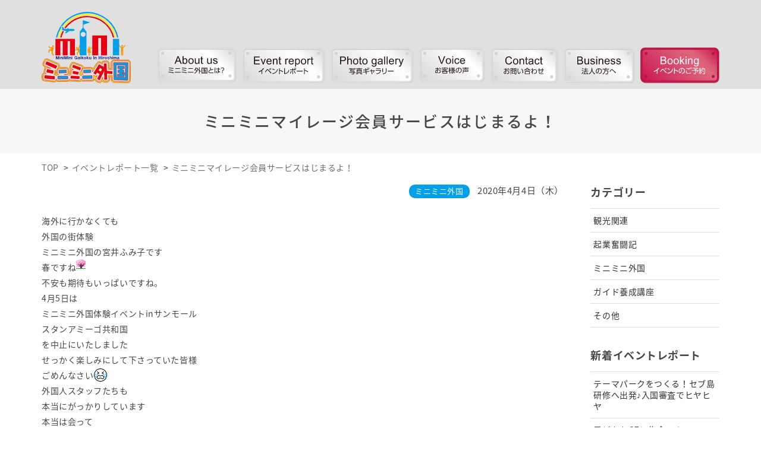

--- FILE ---
content_type: text/html; charset=UTF-8
request_url: https://miniminifh.com/report/167/
body_size: 30947
content:
<!DOCTYPE html>
<html lang="ja">
<head>
    <meta charset="utf-8">
    <title>ミニミニ外国/広島で子供から大人まで～英語で外国の街体験イベント～</title>
    <meta http-equiv="X-UA-Compatible" content="IE=edge,chrome=1">
    <meta name="description" content="外国の街を再現したテーマパークです。日本に、広島につくります。外国に行かなくても留学やホームステイと似た体験ができます。テーマパークは、「楽しい！」をモットーとし、遊んでいるうちに自然に英語力がつくことを目指します。" />
    <meta name="viewport" content="width=device-width,user-scalable=no,maximum-scale=1" />

    <link rel="stylesheet" href="/webreserv/html/template/default/css/style.css">
    <link rel="stylesheet" href="/webreserv/html/template/default/css/default.css">
	<link rel="icon" href="/assets/favicon.ico">
    <link href="/assets/css/common.css" rel="stylesheet" media="screen,print" type="text/css" />
    <link href="/assets/css/top.css" rel="stylesheet" media="screen,print" type="text/css" />
    <link href="/assets/css/flexslider.css" rel="stylesheet" media="screen,print" type="text/css" />

    <script type="text/javascript" src="/assets/js/jquery-1.9.1.min.js"></script>
    <!-- Global site tag (gtag.js) - Google Analytics -->
    <script async
    src="https://www.googletagmanager.com/gtag/js?id=UA-131795659-2"></script>
    <script>
    window.dataLayer = window.dataLayer || [];
    function gtag(){dataLayer.push(arguments);}
    gtag('js', new Date());

    gtag('config', 'UA-131795659-2');
    </script> 
</head>
<body class="report-template-default single single-report postid-167">

    <header id="head">
        <div class="w1140">
            <div id="tbl">
                <h1><a href="/"><img src="/assets/images/common/logo.svg" alt=""/></a></h1>
                <nav id="global">
                    <ul>
                        <li><a href="/about/"><img src="/assets/images/common/gnavi1.svg" width="133" alt="ミニミニ外国とは？"/></a></li>
                        <li><a href="/report/"><img src="/assets/images/common/gnavi2.svg" width="139" alt="イベントレポート"/></a></li>
                        <li><a href="/#gallery"><img src="/assets/images/common/gnavi3.svg" width="139" alt="写真ギャラリー"/></a></li>
                        <li><a href="/voice/"><img src="/assets/images/common/gnavi4.svg" width="110" alt="お客様の声"/></a></li>
                        <li><a href="/contact/"><img src="/assets/images/common/gnavi5.svg" width="113" alt="お問い合わせ"/></a></li>
                        <li><a href="/business/"><img src="/assets/images/common/gnavi6.svg" width="119" alt="法人の方へ"/></a></li>
                        <li><a href="/calendar/"><img src="/assets/images/common/gnavi7.svg" width="133" alt="イベントのご予約"/></a></li>
                    </ul>
                </nav>
                <div id="menu-btn">
                    <a class="menu-trigger" href="#">
                        <span></span>
                        <span></span>
                        <span></span>
                    </a>
                    <div class="sub-txt">メニュー</div>
                </div>
                <div id="sp-nav">
                    <nav>
                        <ul>
                            <li><a href="/about/">ミニミニ外国とは？<span>About us</span></a></li>
                            <li><a href="/report/">イベントレポート<span>Event report</span></a></li>
                            <li><a href="/#gallery">写真ギャラリー<span>Photo gallery</span></a></li>
                            <li><a href="/voice/">お客様の声<span>Voice</span></a></li>
                            <li><a href="/contact/">お問い合わせ<span>Contact</span></a></li>
                            <li><a href="/business/">法人の方へ<span>Business</span></a></li>
                            <li><a href="/calendar/">イベントのご予約<span>Event</span></a></li>
                        </ul>
                    </nav>
                </div>
            </div>
        </div>
    </header>
            
    
    	<article id="NEWS" class="OTHER EVENT">

			<main id="contents">
				<div id="news">
					<div id="main">

						<div id="page-ttl">
							<h1>ミニミニマイレージ会員サービスはじまるよ！</h1>
						</div>

						<nav id="breadcrumb" class="w1140">  
							<ul itemscope="" itemtype="http://schema.org/BreadcrumbList">
								<li itemprop="itemListElement" itemscope="" itemtype="http://schema.org/ListItem">
									<a itemtype="http://schema.org/Thing" itemprop="item" href="/">
									<span itemprop="name">TOP</span></a>
									<meta itemprop="position" content="1">
								</li>
								<li itemprop="itemListElement" itemscope="" itemtype="http://schema.org/ListItem">
									<a itemtype="http://schema.org/Thing" itemprop="item" href="/report/">
									<span itemprop="name">イベントレポート一覧</span></a>
									<meta itemprop="position" content="2">
								</li>
								<li itemprop="itemListElement" itemscope="" itemtype="http://schema.org/ListItem">
									<a itemtype="http://schema.org/Thing" itemprop="item" href="./">
									<span itemprop="name">ミニミニマイレージ会員サービスはじまるよ！</span></a>
									<meta itemprop="position" content="3">
								</li>
							</ul>
						</nav>
						<div id="main_wrap" class="w1140">
							<div id="main_contents">
								<div class="info">
																			<span class="cat">ミニミニ外国</span>
																		<span class="date">2020年4月4日（木）</span>

								</div>
								<div class="img"></div>
								<div class="body"><div>海外に行かなくても</div>
<div>外国の街体験</div>
<div>ミニミニ外国の宮井ふみ子です</div>
<div></div>
<div>
<p>春ですね<img decoding="async" class="emoji" src="https://stat100.ameba.jp/blog/ucs/img/char/char2/095.gif" alt="桜" /><br />
不安も期待もいっぱいですね。</p>
<p>4月5日は<br />
ミニミニ外国体験イベントinサンモール<br />
スタンアミーゴ共和国<br />
を中止にいたしました</p></div>
<div></div>
<div></div>
<div>せっかく楽しみにして下さっていた皆様</div>
<div>ごめんなさい<img decoding="async" loading="lazy" class="emoji" src="https://stat100.ameba.jp/blog/ucs/img/char/char3/018.png" alt="えーん" width="24" height="24" /></div>
<div>
<p>外国人スタッフたちも<br />
本当にがっかりしています</p>
<p>本当は会って</p>
<p>ハイタッチをしたり</p>
<p>ぎゅ～～っと<br />
抱きしめたい気持ちでいっぱいです</p>
<p>でもね、私達もがまんしていますヨ</p>
<p>複雑な気分の春スタートですが<br />
ミニミニ外国は<br />
どんなことがあっても<br />
皆様に楽しさと幸せを届け続けます<img decoding="async" class="emoji" src="https://stat100.ameba.jp/blog/ucs/img/char/char2/035.gif" alt="ラブラブ" /></div>
<div></div>
<div></div>
<div></div>
<div></div>
<div></div>
<div>
<p>だって～<br />
ミニミニ外国には<br />
みんなの大好きな</p></div>
<div></div>
<div></div>
<div></div>
<div>
<div><a id="i14738295538" class="detailOn userImageLink" href="https://ameblo.jp/miniminifh/image-12586952707-14738295538.html" data-image-id="14738295538"><img decoding="async" loading="lazy" class="PhotoSwipeImage" src="https://stat.ameba.jp/user_images/20200404/06/miniminifh/58/18/j/o1080081014738295538.jpg?caw=800" alt="" width="400" height="300" border="0" data-image-id="14738295538" data-image-order="1" data-entry-id="12586952707" /></a></div>
</div>
<div>
<div><a id="i14738295542" class="detailOn userImageLink" href="https://ameblo.jp/miniminifh/image-12586952707-14738295542.html" data-image-id="14738295542"><img decoding="async" loading="lazy" class="PhotoSwipeImage" src="https://stat.ameba.jp/user_images/20200404/06/miniminifh/68/ab/j/o1080081014738295542.jpg?caw=800" alt="" width="400" height="300" border="0" data-image-id="14738295542" data-image-order="2" data-entry-id="12586952707" /></a></div>
<div></div>
<div>カッコいい外国人たちや</div>
<div></div>
<div></div>
<div></div>
<div></div>
<div><a id="i14738295546" class="detailOn userImageLink" href="https://ameblo.jp/miniminifh/image-12586952707-14738295546.html" data-image-id="14738295546"><img decoding="async" loading="lazy" class="PhotoSwipeImage" src="https://stat.ameba.jp/user_images/20200404/06/miniminifh/b3/5e/j/o1080081014738295546.jpg?caw=800" alt="" width="400" height="300" border="0" data-image-id="14738295546" data-image-order="3" data-entry-id="12586952707" /></a></div>
<div>
<div></div>
<div><a id="i14738295548" class="detailOn userImageLink" href="https://ameblo.jp/miniminifh/image-12586952707-14738295548.html" data-image-id="14738295548"><img decoding="async" loading="lazy" class="PhotoSwipeImage" src="https://stat.ameba.jp/user_images/20200404/06/miniminifh/5a/12/j/o1080081014738295548.jpg?caw=800" alt="" width="400" height="300" border="0" data-image-id="14738295548" data-image-order="4" data-entry-id="12586952707" /></a></div>
<div></div>
<div></div>
<div><a id="i14738295550" class="detailOn userImageLink" href="https://ameblo.jp/miniminifh/image-12586952707-14738295550.html" data-image-id="14738295550"><img decoding="async" loading="lazy" class="PhotoSwipeImage" src="https://stat.ameba.jp/user_images/20200404/06/miniminifh/49/c7/j/o1080081014738295550.jpg?caw=800" alt="" width="400" height="300" border="0" data-image-id="14738295550" data-image-order="5" data-entry-id="12586952707" /></a></div>
<div></div>
<p>おちゃめな外国人たちや</p></div>
<div></div>
<div></div>
<div></div>
<div>
<div><a id="i14738295552" class="detailOn userImageLink" href="https://ameblo.jp/miniminifh/image-12586952707-14738295552.html" data-image-id="14738295552"><img decoding="async" loading="lazy" class="PhotoSwipeImage" src="https://stat.ameba.jp/user_images/20200404/06/miniminifh/c5/ba/j/o1080081014738295552.jpg?caw=800" alt="" width="400" height="300" border="0" data-image-id="14738295552" data-image-order="6" data-entry-id="12586952707" /></a></div>
<div></div>
<div></div>
<div><a id="i14738295553" class="detailOn userImageLink" href="https://ameblo.jp/miniminifh/image-12586952707-14738295553.html" data-image-id="14738295553"><img decoding="async" loading="lazy" class="PhotoSwipeImage" src="https://stat.ameba.jp/user_images/20200404/06/miniminifh/ea/70/j/o1080081014738295553.jpg?caw=800" alt="" width="400" height="300" border="0" data-image-id="14738295553" data-image-order="7" data-entry-id="12586952707" /></a></div>
<div></div>
<div></div>
<div><a id="i14738295554" class="detailOn userImageLink" href="https://ameblo.jp/miniminifh/image-12586952707-14738295554.html" data-image-id="14738295554"><img decoding="async" loading="lazy" class="PhotoSwipeImage" src="https://stat.ameba.jp/user_images/20200404/06/miniminifh/e5/d2/j/o1080081014738295554.jpg?caw=800" alt="" width="400" height="300" border="0" data-image-id="14738295554" data-image-order="8" data-entry-id="12586952707" /></a></div>
<p>やさしいヘルプマンたちや</p></div>
<div></div>
<div></div>
<div></div>
<div></div>
<div></div>
<div></div>
<div></div>
<div><a id="i14738295555" class="detailOn userImageLink" href="https://ameblo.jp/miniminifh/image-12586952707-14738295555.html" data-image-id="14738295555"><img decoding="async" loading="lazy" class="PhotoSwipeImage" src="https://stat.ameba.jp/user_images/20200404/06/miniminifh/64/9e/j/o1080081014738295555.jpg?caw=800" alt="" width="400" height="300" border="0" data-image-id="14738295555" data-image-order="9" data-entry-id="12586952707" /></a></div>
<div></div>
<div></div>
<div><a id="i14738295556" class="detailOn userImageLink" href="https://ameblo.jp/miniminifh/image-12586952707-14738295556.html" data-image-id="14738295556"><img decoding="async" loading="lazy" class="PhotoSwipeImage" src="https://stat.ameba.jp/user_images/20200404/06/miniminifh/9d/98/j/o1080081014738295556.jpg?caw=800" alt="" width="400" height="300" border="0" data-image-id="14738295556" data-image-order="10" data-entry-id="12586952707" /></a></div>
<div></div>
<div></div>
<div><a id="i14738295557" class="detailOn userImageLink" href="https://ameblo.jp/miniminifh/image-12586952707-14738295557.html" data-image-id="14738295557"><img decoding="async" loading="lazy" class="PhotoSwipeImage" src="https://stat.ameba.jp/user_images/20200404/06/miniminifh/75/fc/j/o1080081014738295557.jpg?caw=800" alt="" width="400" height="300" border="0" data-image-id="14738295557" data-image-order="11" data-entry-id="12586952707" /></a></div>
<div></div>
<div></div>
<div><a id="i14738295558" class="detailOn userImageLink" href="https://ameblo.jp/miniminifh/image-12586952707-14738295558.html" data-image-id="14738295558"><img decoding="async" loading="lazy" class="PhotoSwipeImage" src="https://stat.ameba.jp/user_images/20200404/06/miniminifh/30/8c/j/o1080081014738295558.jpg?caw=800" alt="" width="400" height="300" border="0" data-image-id="14738295558" data-image-order="12" data-entry-id="12586952707" /></a></div>
<div></div>
<div></div>
<div><a id="i14738295561" class="detailOn userImageLink" href="https://ameblo.jp/miniminifh/image-12586952707-14738295561.html" data-image-id="14738295561"><img decoding="async" loading="lazy" class="PhotoSwipeImage" src="https://stat.ameba.jp/user_images/20200404/06/miniminifh/ab/7c/j/o1080081014738295561.jpg?caw=800" alt="" width="400" height="300" border="0" data-image-id="14738295561" data-image-order="13" data-entry-id="12586952707" /></a></div>
<div></div>
<div></div>
<div><a id="i14738295562" class="detailOn userImageLink" href="https://ameblo.jp/miniminifh/image-12586952707-14738295562.html" data-image-id="14738295562"><img decoding="async" loading="lazy" class="PhotoSwipeImage" src="https://stat.ameba.jp/user_images/20200404/06/miniminifh/48/2a/j/o1080081014738295562.jpg?caw=800" alt="" width="400" height="300" border="0" data-image-id="14738295562" data-image-order="14" data-entry-id="12586952707" /></a></div>
<div></div>
<div></div>
<div><a id="i14738295564" class="detailOn userImageLink" href="https://ameblo.jp/miniminifh/image-12586952707-14738295564.html" data-image-id="14738295564"><img decoding="async" loading="lazy" class="PhotoSwipeImage" src="https://stat.ameba.jp/user_images/20200404/06/miniminifh/41/2a/j/o1080081014738295564.jpg?caw=800" alt="" width="400" height="300" border="0" data-image-id="14738295564" data-image-order="15" data-entry-id="12586952707" /></a></div>
</div>
<div>面白い人が</div>
<div>たくさんいるではありませんか<img decoding="async" loading="lazy" class="emoji" src="https://stat100.ameba.jp/blog/ucs/img/char/char3/001.png" alt="爆笑" width="24" height="24" /></div>
<div>
<p>大丈夫だいじょうぶ</p>
<p>いつもずっと<br />
見守っています</p>
<p>応援しています<img decoding="async" class="emoji" src="https://stat100.ameba.jp/blog/ucs/img/char/char2/031.gif" alt="ドキドキ" /></p>
<p>そこで、今回は<br />
とっても嬉しいお知らせです<img decoding="async" class="emoji" src="https://stat100.ameba.jp/blog/ucs/img/char/char2/039.gif" alt="ビックリマーク" /><img decoding="async" class="emoji" src="https://stat100.ameba.jp/blog/ucs/img/char/char2/039.gif" alt="ビックリマーク" /><img decoding="async" class="emoji" src="https://stat100.ameba.jp/blog/ucs/img/char/char2/039.gif" alt="ビックリマーク" /></p>
<p><a id="i14738235243" class="detailOn userImageLink" href="https://ameblo.jp/miniminifh/image-12586952707-14738235243.html" data-image-id="14738235243"><img decoding="async" loading="lazy" class="PhotoSwipeImage" src="https://stat.ameba.jp/user_images/20200403/23/miniminifh/4a/29/j/o1040072014738235243.jpg?caw=800" alt="" width="400" height="277" data-image-id="14738235243" data-image-order="16" data-entry-id="12586952707" /></a></p>
<p>ミニミニ外国の会員制度</p>
<p><span style="color: #ff0000;"><b>ミニミニマイレージ会員サービス</b></span><br />
がまもなく、</div>
<div>はじまります<img decoding="async" loading="lazy" class="emoji" draggable="false" src="https://stat100.ameba.jp/blog/ucs/img/char/char3/001.png" alt="爆　　笑" width="24" height="24" /></p>
<p>これに入会すると</p>
<p>どんどん楽しくなって<img decoding="async" loading="lazy" class="emoji" src="https://stat100.ameba.jp/blog/ucs/img/char/char3/167.png" alt="カエル" width="24" height="24" /></p>
<p>どんどんマイルが溜まって<img decoding="async" loading="lazy" class="emoji" src="https://stat100.ameba.jp/blog/ucs/img/char/char3/200.png" alt="恐竜くん" width="24" height="24" /></p>
<p>どんどんグレードアップして<img decoding="async" loading="lazy" class="emoji" src="https://stat100.ameba.jp/blog/ucs/img/char/char3/188.png" alt="しし座" width="24" height="24" /></p>
<p>どんどんやる気になり<img decoding="async" loading="lazy" class="emoji" src="https://stat100.ameba.jp/blog/ucs/img/char/char3/178.png" alt="ヘビ" width="24" height="24" /></p>
<p>ご褒美もじゃんじゃんゲットできる<img decoding="async" loading="lazy" class="emoji" src="https://stat100.ameba.jp/blog/ucs/img/char/char3/204.png" alt="宇宙人くん" width="24" height="24" /></p>
<p>そんなしくみで～す<img decoding="async" loading="lazy" class="emoji" src="https://stat100.ameba.jp/blog/ucs/img/char/char3/202.png" alt="UMAくん" width="24" height="24" /></p>
<p>入会料は無料です</p>
<p>興味のある方は</p>
<p>子供でも大人でも<br />
どんどん会員申込みをしてくださいネ<img decoding="async" loading="lazy" class="emoji" src="https://stat100.ameba.jp/blog/ucs/img/char/char3/157.png" alt="やしの木" width="24" height="24" /></div>
<div></div>
<div></div>
<div></div>
<div></div>
<div>
<div><a id="i14738298700" class="detailOn userImageLink" href="https://ameblo.jp/miniminifh/image-12586952707-14738298700.html" data-image-id="14738298700"><img decoding="async" loading="lazy" class="PhotoSwipeImage" src="https://stat.ameba.jp/user_images/20200404/06/miniminifh/e5/d8/j/o1080081014738298700.jpg?caw=800" alt="" width="400" height="300" border="0" data-image-id="14738298700" data-image-order="17" data-entry-id="12586952707" /></a></div>
<p>ミニミニマイレージブック（定価500円）を<br />
プレゼントいたします</p>
<p>そして</p>
<p>ご希望の方は</p></div>
<div><b><span style="color: #ff00ff;"><img decoding="async" class="emoji" src="https://stat100.ameba.jp/blog/ucs/img/char/char2/164.gif" alt="フラッグ" />ミニミニマイレージ入会イベント</span></b></div>
<div><b><span style="color: #ff00ff;">プチセレモニー<img decoding="async" class="emoji" src="https://stat100.ameba.jp/blog/ucs/img/char/char2/164.gif" alt="フラッグ" /></span></b></div>
<div>に参加できます（有料です）</div>
<div>
<p>入会セレモニーでは<br />
Zoomにて<br />
あの大人気の外国人より<br />
ミニミニマイレージ会員番号が付与されます<img decoding="async" loading="lazy" class="emoji" src="https://stat100.ameba.jp/blog/ucs/img/char/char3/040.png" alt="ポーン" width="24" height="24" /></p>
<p>ただ付与されるだけじゃないよ、<br />
おもしろゲームをして<img decoding="async" loading="lazy" class="emoji" src="https://stat100.ameba.jp/blog/ucs/img/char/char3/338.png" alt="ボーリング" width="24" height="24" /><br />
ナンバーをゲットします<img decoding="async" loading="lazy" class="emoji" src="https://stat100.ameba.jp/blog/ucs/img/char/char3/354.png" alt="ナイフ" width="24" height="24" /><br />
いっぱいしゃべって笑って楽しんで～<img decoding="async" loading="lazy" class="emoji" src="https://stat100.ameba.jp/blog/ucs/img/char/char3/202.png" alt="UMAくん" width="24" height="24" /><br />
使い方の説明も英語で聞けてためになります<img decoding="async" loading="lazy" class="emoji" src="https://stat100.ameba.jp/blog/ucs/img/char/char3/340.png" alt="カラオケ" width="24" height="24" /></p>
<p>必要にせまられた英語で<br />
楽しんでためになるしかけがいっぱいです</p></div>
<div></div>
<div></div>
<div></div>
<div></div>
<div></div>
<div></div>
<div>
<div><a id="i14738299024" class="detailOn userImageLink" href="https://ameblo.jp/miniminifh/image-12586952707-14738299024.html" data-image-id="14738299024"><img decoding="async" loading="lazy" class="PhotoSwipeImage" src="https://stat.ameba.jp/user_images/20200404/06/miniminifh/8b/49/j/o1080081014738299024.jpg?caw=800" alt="" width="400" height="300" border="0" data-image-id="14738299024" data-image-order="18" data-entry-id="12586952707" /></a></div>
<p>会員になった後は</p>
<p>入国審査</p>
<p>ホテルにチェックイン</p>
<p>ゲーム</p>
<p>ミッションなど</p>
<p>Zoomでイベントに参加するごとに</p>
<p><b><span style="color: #ff0000;">マイレージポイントシール<img decoding="async" class="emoji" src="https://stat100.ameba.jp/blog/ucs/img/char/char2/129.gif" alt="飛行機" /></span></b>がもらえます</p>
<p>たくさん集めると<br />
グレードが上がります<img decoding="async" class="emoji" src="https://stat100.ameba.jp/blog/ucs/img/char/char2/164.gif" alt="フラッグ" /></p>
<p>何色から<br />
何色になるかは</p>
<p>英語の説明を<br />
よ～く聞いてみてくださいネ</p>
<p>まもなくです<img decoding="async" class="emoji" src="https://stat100.ameba.jp/blog/ucs/img/char/char2/039.gif" alt="ビックリマーク" /><img decoding="async" class="emoji" src="https://stat100.ameba.jp/blog/ucs/img/char/char2/039.gif" alt="ビックリマーク" /><img decoding="async" class="emoji" src="https://stat100.ameba.jp/blog/ucs/img/char/char2/039.gif" alt="ビックリマーク" /></div>
<div></div>
<div>おっ楽しみに～～～<img decoding="async" loading="lazy" class="emoji" src="https://stat100.ameba.jp/blog/ucs/img/char/char3/001.png" alt="爆笑" width="24" height="24" /></p>
</div>
<div>
<p><img decoding="async" loading="lazy" class="emoji" draggable="false" src="https://stat100.ameba.jp/blog/ucs/img/char/char2/116.gif" alt="宝石緑" width="16" height="16" />過去のイベントのご紹介<img decoding="async" loading="lazy" class="emoji" draggable="false" src="https://stat100.ameba.jp/blog/ucs/img/char/char3/023.png" alt="爆笑" width="24" height="24" /></p>
<p><img decoding="async" loading="lazy" class="emoji" draggable="false" src="https://stat100.ameba.jp/blog/ucs/img/char/char2/116.gif" alt="宝石緑" width="16" height="16" /><a href="https://ameblo.jp/miniminifh/entry-12508071694.html" target="_blank" rel="noopener noreferrer">【過去のイベント報告レポートの記録】</a><img decoding="async" loading="lazy" class="emoji" draggable="false" src="https://stat100.ameba.jp/blog/ucs/img/char/char2/265.gif" alt="NEW" width="16" height="16" />←こちらから</p>
<p>&nbsp;</p>
<p>ミニミニ外国ホームページ</p>
<p><a href="https://miniminifh.com/" target="_blank" rel="noopener noreferrer">https://miniminifh.com</a></p>
</div>
<p>本日も最後までお読みいただき</p>
<p>ありがとうございました<img decoding="async" loading="lazy" class="emoji" draggable="false" src="https://stat100.ameba.jp/blog/ucs/img/char/char3/457.png" alt="セキセイインコ青" width="24" height="24" /><img decoding="async" loading="lazy" class="emoji" draggable="false" src="https://stat100.ameba.jp/blog/ucs/img/char/char3/458.png" alt="セキセイインコ黄" width="24" height="24" /></p>
</div>
								<div class="link-btn"><a href="/report/">イベントレポート一覧に戻る</a></div>
							</div>
							<aside id="sidebar">

	    <div class="blk">
        <div class="title">カテゴリー</div>
        <ul class="cat">
                            <li><a href="https://miniminifh.com/report/report_category/%e8%a6%b3%e5%85%89%e9%96%a2%e9%80%a3/">観光関連</a></li>
                            <li><a href="https://miniminifh.com/report/report_category/kigyo/">起業奮闘記</a></li>
                            <li><a href="https://miniminifh.com/report/report_category/%e3%83%9f%e3%83%8b%e3%83%9f%e3%83%8b%e5%a4%96%e5%9b%bd/">ミニミニ外国</a></li>
                            <li><a href="https://miniminifh.com/report/report_category/%e3%82%ac%e3%82%a4%e3%83%89%e9%a4%8a%e6%88%90%e8%ac%9b%e5%ba%a7/">ガイド養成講座</a></li>
                            <li><a href="https://miniminifh.com/report/report_category/%e3%81%9d%e3%81%ae%e4%bb%96/">その他</a></li>
                    </ul>
    </div>
            <div class="blk">
        <div class="title">新着イベントレポート</div>
        <ul class="cat">
                            <li><a href="https://miniminifh.com/report/6700/">テーマパークをつくる！セブ島研修へ出発♪入国審査でヒヤヒヤ</a></li>
                            <li><a href="https://miniminifh.com/report/6698/">子どももG7に集合〜！ミニミニ外国の年初めはサンモールでパッピーニューイヤー♪</a></li>
                            <li><a href="https://miniminifh.com/report/6697/">テーマパークをつくる！起業女子奮闘記⑦～今年の目標マンダラートを公開します！</a></li>
                            <li><a href="https://miniminifh.com/report/6695/">初めて小学校の授業で開催！「ミニミニ外国in廿日市市平良小学校」RING HIROSHIMA</a></li>
                            <li><a href="https://miniminifh.com/report/6693/">開催校決定〜！広島県の公立小学校で「ミニミニ外国」RING HIROSHIMA</a></li>
                    </ul>
    </div>
        <div class="blk">
        <div class="title">アーカイブ</div>
        <ul class="cat"><li><a href="/report/date/2018/">2018年</a></li><li><a href="/report/date/2019/">2019年</a></li><li><a href="/report/date/2020/">2020年</a></li><li><a href="/report/date/2021/">2021年</a></li><li><a href="/report/date/2022/">2022年</a></li><li><a href="/report/date/2024/">2024年</a></li></ul>    </div>

</aside>						</div>
					</div>
				</div>
			</main>

		</article>

        
	<footer id="foot">
        
        <div id="btm" class="bg-gray">
            <div class="w1140">
                <div class="t-tbl">
                    <div class="left">
                        <div class="logo"><img src="/assets/images/common/logo.svg" alt=""/></div>
                        <div class="add">
                            <p>ミニミニ外国ｉｎ広島<br>株式会社　ＭＭＧインターナショナルサービス<br>〒730-0031 広島市中区紙屋町2-2-18 サンモール5F<br>
                            TEL：082-299-3540　MAIL <a href="mailto:info@miniminifh.com">info@miniminifh.com</a></p>
                        </div>
                    </div>
                    <div class="right">
                        <p class="pagetop"><a href="#">PAGE TOP</a></p>
                    </div>
                </div>
                
                <div class="u-tbl">
                    <ul>
                        <li><a href="/privacy/">プライバシーポリシー</a></li>
                        <li><a href="/sitemap/">サイトマップ</a></li>
                    </ul>
                    <p class="copyright"><small>Copyright © ミニミニ外国. All Rights Reserved.</small></p>
                </div>
            </div>
        </div>
        <div id="overlay"></div>
    </footer>

	<link rel='stylesheet' id='sb_instagram_styles-css'  href='https://miniminifh.com/wp/wp-content/plugins/instagram-feed/css/sb-instagram-2-2.min.css?ver=2.4.4' type='text/css' media='all' />
	<script>
	/(trident|msie)/i.test(navigator.userAgent)&&document.getElementById&&window.addEventListener&&window.addEventListener("hashchange",function(){var t,e=location.hash.substring(1);/^[A-z0-9_-]+$/.test(e)&&(t=document.getElementById(e))&&(/^(?:a|select|input|button|textarea)$/i.test(t.tagName)||(t.tabIndex=-1),t.focus())},!1);
	</script>
		<!--[if lte IE 8]>
		<script type="text/javascript">
			document.body.className = document.body.className.replace( /(^|\s)(no-)?customize-support(?=\s|$)/, '' ) + ' no-customize-support';
		</script>
	<![endif]-->
	<!--[if gte IE 9]><!-->
		<script type="text/javascript">
			(function() {
				var request, b = document.body, c = 'className', cs = 'customize-support', rcs = new RegExp('(^|\\s+)(no-)?'+cs+'(\\s+|$)');

						request = true;
		
				b[c] = b[c].replace( rcs, ' ' );
				// The customizer requires postMessage and CORS (if the site is cross domain)
				b[c] += ( window.postMessage && request ? ' ' : ' no-' ) + cs;
			}());
		</script>
	<!--<![endif]-->
<script type='text/javascript'>
/* <![CDATA[ */
var sb_instagram_js_options = {"font_method":"svg","resized_url":"https:\/\/miniminifh.com\/wp\/wp-content\/uploads\/sb-instagram-feed-images\/","placeholder":"https:\/\/miniminifh.com\/wp\/wp-content\/plugins\/instagram-feed\/img\/placeholder.png"};
/* ]]> */
</script>
<script type='text/javascript' src='https://miniminifh.com/wp/wp-content/plugins/instagram-feed/js/sb-instagram-2-2.min.js?ver=2.4.4'></script>
	<!--[if lte IE 8]>
		<script type="text/javascript">
			document.body.className = document.body.className.replace( /(^|\s)(no-)?customize-support(?=\s|$)/, '' ) + ' no-customize-support';
		</script>
	<![endif]-->
	<!--[if gte IE 9]><!-->
		<script type="text/javascript">
			(function() {
				var request, b = document.body, c = 'className', cs = 'customize-support', rcs = new RegExp('(^|\\s+)(no-)?'+cs+'(\\s+|$)');

						request = true;
		
				b[c] = b[c].replace( rcs, ' ' );
				// The customizer requires postMessage and CORS (if the site is cross domain)
				b[c] += ( window.postMessage && request ? ' ' : ' no-' ) + cs;
			}());
		</script>
	<!--<![endif]-->
    <script type="text/javascript" src="/assets/js/common.js"></script>
    <script type="text/javascript" src="/assets/js/jquery.easing.1.3.js"></script>
    <script type="text/javascript" src="/assets/js/jquery.flexslider.js"></script>

    <script type="text/javascript" charset="utf-8">
    $(window).load(function() {
        $('.flexslider').flexslider({
        directionNav: false,
        animation: 'slide',
        controlNav: false,
        animationLoop: true,
        slideshowSpeed: 3500,
        animationDuration: 3000,
        });
    });
    </script>
	<!-- Instagram Feed JS -->
<script type="text/javascript">
var sbiajaxurl = "https://miniminifh.com/wp/wp-admin/admin-ajax.php";
</script>
<!-- Powered by WPtouch: 4.3.60 --></body>
</html>

--- FILE ---
content_type: text/css
request_url: https://miniminifh.com/assets/css/common.css
body_size: 20978
content:
@charset "utf-8";

@import url(https://fonts.googleapis.com/earlyaccess/notosansjapanese.css);
/* reset */
body,div,dl,dt,dd,ul,ol,li,h1,h2,h3,h4,h5,h6,pre,code,form,fieldset,legend,input,textarea,p,blockquote,th,td {
    margin: 0;
    padding: 0;
}

table {
    border-collapse: collapse;
}

fieldset,img {
    border: 0;
    vertical-align: top;
}

address,caption,cite,code,dfn,em,th,var {
    font-style: normal;
    font-weight: normal;
}

li {
    list-style: none;
}

caption,th {
    text-align: left;
}

h1,h2,h3,h4,h5,h6 {
    font-size: 100%;
    font-weight: normal;
}

q:before,q:after {
    content: '';
}

abbr,acronym {
    border: 0;
    font-variant: normal;
}

sup {
    vertical-align: text-top;
}

sub {
    vertical-align: text-bottom;
}

input,textarea,select {
    font-family: inherit;
    font-size: inherit;
    font-weight: inherit;
}

input,textarea,select {
    *font-size: 100%;
}

legend {
    color: #000;
}

del,ins {
    text-decoration: none;
}

section {
    display: block;
}

figure,figcaption {
    margin: 0;
    padding: 0;
}

.cf:after {
    content: ".";
    display: block;
    height: 0;
    clear: both;
    visibility: hidden;
    font-size: 0.1em;
}

.cf {
    display: inline-block;
    zoom: 1;
}

/* \*/
* html .cf {
    height: 1%;
}

.cf {
    display: block;
}
/* */
a:link,a:visited {
    color: #00a0e9;
    transition: ease-in-out .2s;
    -webkit-transition: ease-in-out .2s;
    -moz-transition: ease-in-out .2s;
}

a:hover {
    text-decoration: none;
}

img {
    max-width: 100%;
    height: auto;
}

.coming {
    text-align: center;
    font-size: 130%;
    margin-bottom: 90px;
}

.link-btn a {
    display: block;
    max-width: 250px;
    color: #00a0e9;
    font-weight: 500;
    border: #00a0e9 1px solid;
    text-decoration: none;
    padding: 13px;
    text-align: center;
    margin: auto;
}

.link-btn a {
    display: block;
    font-size: 105%;
    position: relative;
}

.link-btn a:hover {
    background-color: rgba(64,133,122,0.30);
}

.link-btn a:after {
    position: absolute;
    content: "";
    top: 50%;
    right: 12px;
    margin-top: -4px;
    width: 7px;
    height: 7px;
    border-top: 2px solid #00a0e9;
    border-right: 2px solid #00a0e9;
    -webkit-transform: rotate(45deg);
    transform: rotate(45deg);
}

.link-btn2 {
    margin-top: 30px;
}
.link-btn2 a {
    display: block;
    background-color: #00a0e9;
    border: none;
    font-family: inherit;
    color: #fff;
    font-weight: 500;
    max-width: 250px;
    margin: auto;
    padding-top: 13px;
    padding-bottom: 13px;
    font-size: 110%;
    position: relative;
    text-align: center;
    transition: ease-in-out .3s;
}
.link-btn2 a:hover {
    opacity: .8;
}
.link-btn2 a:after {
    position: absolute;
    content: "";
    top: 50%;
    right: 12px;
    margin-top: -4px;
    width: 7px;
    height: 7px;
    border-top: 2px solid #fff;
    border-right: 2px solid #fff;
    -webkit-transform: rotate(45deg);
    transform: rotate(45deg);
}

body {
    font-family: 'Noto Sans Japanese',"Hiragino Kaku Gothic ProN","ヒラギノ角ゴ Pro W3", "Hiragino Kaku Gothic Pro","メイリオ", Meiryo, Osaka, "ＭＳ Ｐゴシック", "MS PGothic", sans-serif;
    font-size: 14px;
    color: #464646;
    letter-spacing: 0.04em;
    line-height: 1.9;
    background-color: #fff;
}

ul.col {
    letter-spacing: -0.4em;
}

ul.col li {
    letter-spacing: normal;
    display: inline-block;
    vertical-align: top;
}
.W100P{
    width: 100%;
	background-color: #FFFFCC;
}

.w1140 {
    max-width: 1140px;
    width: 94%;
    margin: auto;
}

.w1000 {
    max-width: 1000px;
    width: 94%;
    margin: auto;
}

.w800 {
    max-width: 800px;
    width: 94%;
    margin: auto;
}

.w700 {
    max-width: 700px;
    width: 94%;
    margin: auto;
}

.w600 {
    max-width: 600px;
    width: 94%;
    margin: auto;
}

.w500 {
    max-width: 500px;
    width: 94%;
    margin: auto;
}

.sec {
    padding: 60px 0;
    background-color: #fff;
}

.bg-gray {
    background-color: #f7f7f7;
}

@media screen and (max-width:480px) {
    body {
        line-height: 1.8;
    }

    .sec {
        padding-top: 40px;
        padding-bottom: 40px;
    }
}

@media screen and (max-width: 767px) {
	.sp-none {
		display: none !important;
	}
	.pc-none {
		display: block !important;
	}
}
@media screen and (min-width: 767px) {
	.sp-none {
		display: block !important;
	}
	.pc-none {
		display: none !important;
	}
}

@media screen and (max-width: 767px) {
    #top #contents {
        padding-top: 0;
    }
}

/*--------------------------------------

ヘッダー

--------------------------------------------*/

#head {
    position: fixed;
    top: 0;
    left: 0px;
    right: 0;
    padding-top: 20px;
    padding-bottom: 10px;
    z-index: 999999;
    background-color: #E0E0E0;
    transition: ease-in-out .3s;
}

#head.fixed {
    padding-top: 0;
    padding-bottom: 0;
    box-shadow: 0 1px 4px rgba(0, 0, 0, 0.1);
}

#head #tbl {
    display: table;
    width: 100%;
}

#head #tbl h1 {
    display: table-cell;
    width: 150px;
    vertical-align: middle;
}

#head #tbl h1 img {
    width: 150px;
    transition: ease-in-out .3s;
}

#head #tbl h1 img:hover {
    opacity: 0.70;
    filter: alpha(opacity=70);
    -moz-opacity: 0.70;
    -ms-filter: "alpha(opacity=70)";
}

#head.fixed #tbl h1 img {
    width: 92px;
}

#head #tbl #global {
    display: table-cell;
    text-align: right;
    vertical-align: bottom;
}

#head #tbl #global ul {
    display: -webkit-flex;
    display: flex;
    -webkit-justify-content: flex-end;
    justify-content: flex-end;
}
#head #tbl #global li {
    padding: 0 0 0 10px;
}

#head #tbl #global a {
    text-decoration: none;
    text-align: center;
    display: block;
}
#head #tbl #global a img {
    transition: ease-in-out .3s;
}
#head #tbl #global a:hover img {
    opacity: 0.70;
    filter: alpha(opacity=70);
    -moz-opacity: 0.70;
    -ms-filter: "alpha(opacity=70)";
}

#head.fixed #tbl #global a {
    padding-top: 18px;
    padding-bottom: 14px;
}

#head #tbl #global span {
    color: #00a0e9;
    display: block;
    font-size: 67%;
    letter-spacing: 0.07em;
    font-weight: normal;
}

#head #sp-nav {
    display: none;
}

#head #menu-btn {
    display: none;
}

@media screen and (max-width:980px) {
    #head {
        padding-top: 0;
        padding-bottom: 0;
    }
    #head #tbl {
        display: block;
    }

    #head #tbl h1 {
        display: block;
        padding-top: 12px;
        padding-bottom: 12px;
    }

    #head #tbl h1 img {
        width: 92px !important;
    }

    #head #tbl #global {
        display: none;
    }

    #head #sp-nav {
        display: block;
        position: fixed;
        top: 79px;
        right: 0px;
        bottom: 0;
        z-index: 999;
        width: 290px;
        background-color: #fff;
        padding-top: 3px;
        margin-right: -290px;
        transition: ease-in-out .4s;
        box-sizing: border-box;
        -webkit-overflow-scrolling: touch;
        overflow: auto;
        padding-bottom: 120px;
    }

    #head #sp-nav.active {
        margin-right: 0px;
    }

    #head #menu-btn {
        position: fixed;
        top: 21px;
        right: 15px;
        z-index: 9999999999;
        cursor: pointer;
        display: block;
    }

    #head #menu-btn .sub-txt {
        font-size: 75%;
        text-align: center;
        line-height: 1;
        letter-spacing: 0px;
        color: #00a0e9;
    }

    #head #sp-nav li {
        display: block;
    }

    #head #sp-nav li .op-box a {
        color: #464646;
        text-decoration: none;
        font-weight: 500;
        padding-left: 25px;
        padding-right: 20px;
        padding-top: 10px;
        padding-bottom: 10px;
        display: block;
        border-bottom: 1px #e7e7e7 solid;
        font-size: 95%;
    }

    #head #sp-nav li .op-box a span {
        color: #00a0e9;
        font-size: 70%;
        font-weight: normal;
        margin-left: 9px;
    }

    #head #sp-nav > nav > ul {
        border-top: 1px #e7e7e7 solid;
    }

    #head #sp-nav .btn,
#head #sp-nav ul > li > a {
        color: #464646;
        text-decoration: none;
        font-weight: 500;
        cursor: pointer;
        padding-left: 20px;
        padding-right: 20px;
        padding-top: 12px;
        padding-bottom: 12px;
        border-bottom: 1px #e7e7e7 solid;
        position: relative;
        display: block;
    }

    #head #sp-nav .btn.no-arrow:after {
        display: none;
    }

    #head #sp-nav .btn:after,
#head #sp-nav ul > li > a:after {
        content: "";
        position: absolute;
        right: 10px;
        width: 6px;
        height: 6px;
        border-top: 2px solid #00a0e9;
        border-right: 2px solid #00a0e9;
        -webkit-transform: rotate(45deg);
        transform: rotate(45deg);
        top: 50%;
        margin-top: -4px;
    }

    #head #sp-nav .btn span,
#head #sp-nav ul > li > a span {
        color: #00a0e9;
        font-size: 70%;
        font-weight: normal;
        margin-left: 10px;
    }

    #head #sp-nav .op-box {
        display: none;
        background-color: #f7f7f7;
    }

    .accordion_icon,
.accordion_icon span {
        display: inline-block;
        transition: all .4s;
        box-sizing: border-box;
    }

    .accordion_icon {
        position: absolute;
        width: 30px;
        height: 30px;
        right: 10px;
        margin-top: -7px;
        top: 50%;
        vertical-align: middle;
    }

    .accordion_icon span {
        position: absolute;
        left: 6px;
        width: 50%;
        height: 2px;
        background-color: #00a0e9;
        border-radius: 4px;
        -webkit-border-radius: 4px;
        -ms-border-radius: 4px;
        -moz-border-radius: 4px;
        -o-border-radius: 4px;
    }

    .accordion_icon span:nth-of-type(1) {
        top: 5px;
        transform: rotate(0deg);
        -webkit-transform: rotate(0deg);
        -moz-transform: rotate(0deg);
        -ms-transform: rotate(0deg);
        -o-transform: rotate(0deg);
    }

    .accordion_icon span:nth-of-type(2) {
        top: 5px;
        transform: rotate(90deg);
        -webkit-transform: rotate(90deg);
        -moz-transform: rotate(90deg);
        -ms-transform: rotate(90deg);
        -o-transform: rotate(90deg);
    }
/*＋、－切り替え*/
    .accordion_icon.active span:nth-of-type(1) {
        display: none;
    }

    .accordion_icon.active span:nth-of-type(2) {
        top: 5px;
        transform: rotate(180deg);
        -webkit-transform: rotate(180deg);
        -moz-transform: rotate(180deg);
        -ms-transform: rotate(180deg);
        -o-transform: rotate(180deg);
    }

    .menu-trigger,
.menu-trigger span {
        display: inline-block;
        transition: all .4s;
        box-sizing: border-box;
    }

    .menu-trigger {
        position: relative;
        width: 45px;
        height: 26px;
    }

    .menu-trigger span {
        position: absolute;
        left: 0;
        width: 100%;
        height: 4px;
        background-color: #00a0e9;
    }

    .menu-trigger span:nth-of-type(1) {
        top: 0;
    }

    .menu-trigger span:nth-of-type(2) {
        top: 11px;
    }

    .menu-trigger span:nth-of-type(3) {
        bottom: 0;
    }

    .active .menu-trigger span:nth-of-type(1) {
        -webkit-transform: translateY(11px) rotate(-45deg);
        transform: translateY(11px) rotate(-45deg);
    }

    .active .menu-trigger span:nth-of-type(2) {
        opacity: 0;
    }

    .active .menu-trigger span:nth-of-type(3) {
        -webkit-transform: translateY(-11px) rotate(45deg);
        transform: translateY(-11px) rotate(45deg);
    }
}

@media screen and (max-width:480px) {
    #head #sp-nav {
        top: 65px;
        box-sizing: border-box;
        webkit-overflow-scrolling: touch;
        overflow-y: auto;
        overflow-x: hidden;
    }

    #head #menu-btn {
        position: fixed;
        top: 18px;
        right: 10px;
        z-index: 99999999;
    }

    #head #tbl h1 img {
        width: 55px !important;
    }

    .menu-trigger {
        width: 35px;
        height: 21px;
    }

    .menu-trigger span {
        height: 3px;
    }

    .menu-trigger span:nth-of-type(1) {
        top: 0;
    }

    .menu-trigger span:nth-of-type(2) {
        top: 9px;
    }

    .active .menu-trigger span:nth-of-type(1) {
        -webkit-transform: translateY(9px) rotate(-45deg);
        transform: translateY(9px) rotate(-45deg);
    }

    .active .menu-trigger span:nth-of-type(2) {
        opacity: 0;
    }

    .active .menu-trigger span:nth-of-type(3) {
        -webkit-transform: translateY(-9px) rotate(45deg);
        transform: translateY(-9px) rotate(45deg);
    }
}

#page-ttl {
    background-color: #f7f7f7;
    text-align: center;
    padding: 35px;
    /* background-image: url(../images/bg_page_ttl.png);
    background-repeat: no-repeat;
    background-position: right top; */
}

#page-ttl h1 {
    font-size: 185%;
    letter-spacing: 0.09em;
    line-height: 1.5;
    font-weight: 500;
}

#page-ttl h1 span {
    color: #00a0e9;
    font-size: 50%;
    letter-spacing: 0.05em;
    display: block;
}

#page-ttl h1 span.size {
    color: #464646;
    font-size: 70%;
    letter-spacing: inherit;
    display: inline-block;
}

#main-visual {
    background-image: url(../../company/images/visual.jpg);
    background-repeat: no-repeat;
    background-position: center top;
    background-size: cover;
    height: 370px;
}

#service #main-visual {
    background-image: url(../../service/images/visual.jpg);
}

@media screen and (max-width:980px) {
    #page-ttl {
        /* background-image: url(../images/bg_page_ttl_sp.png); */
    }

    #main-visual {
        height: 280px;
        background-image: url(../../company/images/visual02.jpg);
    }
}

@media screen and (max-width:480px) {
    #page-ttl {
        padding: 15px;
        background-size: 130px;
    }

    #page-ttl h1 {
        font-size: 170%;
    }

    #main-visual {
        height: 150px;
        background-image: url(../../company/images/visual03.jpg);
    }
}

#topic-path {
    font-size: 90%;
    width: 94%;
    max-width: 1140px;
    margin-right: auto;
    margin-left: auto;
    margin-bottom: 40px;
    margin-top: 12px;
}

#topic-path li {
    position: relative;
    display: inline-block;
    margin-right: 15px;
}

#topic-path li:after {
    content: ">";
    position: absolute;
    right: -13px;
}

#topic-path li.current:after {
    display: none;
}

@media screen and (max-width:480px) {
    #topic-path {
        margin-bottom: 30px;
    }
}

#local-nav {
    margin-bottom: 70px;
}

#local-nav ul {
    margin-left: -1%;
    margin-right: -1%;
}

#local-nav li {
    width: 23%;
    margin-left: 1%;
    margin-right: 1%;
}

#local-nav a {
    display: block;
    color: #464646;
    font-size: 118%;
    text-decoration: none;
    letter-spacing: 0.07em;
    border-bottom: #eaeaea 5px solid;
    padding-bottom: 14px;
    background-image: url(../images/local_arrow_on.png);
    background-repeat: no-repeat;
    padding-top: 14px;
    background-position: left center;
    padding-left: 15px;
    font-weight: 500;
    line-height: 1.6;
    background-size: 7px;
}

#local-nav a span.size {
    font-size: 80%;
}

#local-nav a:hover,
#local-nav a.active {
    border-bottom: #00a0e9 5px solid;
}

@media screen and (max-width:980px) {
    #local-nav li {
        width: 48%;
    }

    #local-nav a {
        background-image: url(../images/common/local_arrow_2x.png);
    }
}

@media screen and (max-width:480px) {
    #local-nav {
        margin-bottom: 40px;
    }

    #local-nav a {
        font-size: 87%;
        border-bottom: #eaeaea 3px solid;
    }

    #local-nav a:hover,
#local-nav a.active {
        border-bottom: #00a0e9 3px solid;
    }
}

h2.ttl {
    font-size: 185%;
    letter-spacing: 0.09em;
    line-height: 1.5;
    text-align: center;
    margin-bottom: 50px;
    font-weight: 500;
}

h2.ttl span {
    color: #00a0e9;
    font-size: 50%;
    letter-spacing: 0.05em;
    display: block;
}

@media screen and (max-width:480px) {
    h2.ttl {
        font-size: 155%;
        margin-bottom: 30px;
    }
}


#foot {
    margin-top: 50px;
}
#foot #btm .t-tbl {
    display: table;
    width: 100%;
    padding-top: 40px;
    padding-bottom: 40px;
    border-bottom: #e7e7e7 1px solid;
}

#foot #btm .t-tbl .left {
    display: table-cell;
    width: 50%;
    vertical-align: middle;
    font-size: 95%;
}

#foot #btm .t-tbl .left .logo {
    vertical-align: middle;
    display: inline-block;
    margin-right: 15px;
}

#foot #btm .t-tbl .left .logo img {
    width: 90px;
}

#foot #btm .t-tbl .left .add {
    vertical-align: middle;
    display: inline-block;
}

#foot #btm .t-tbl .left .add p {
    line-height: 1.5;
}

#foot #btm .t-tbl .right {
    display: table-cell;
    width: 50%;
    text-align: right;
    vertical-align: middle;
}

#foot #btm .t-tbl .right .pagetop a {
    text-decoration: none;
    color: #464646;
    font-weight: 500;
}

#foot #btm .t-tbl .right .pagetop a:hover {
    color: #808080;
    text-decoration: underline;
}

#foot #btm .u-tbl {
    font-size: 95%;
    display: table;
    width: 100%;
    padding-top: 15px;
    padding-bottom: 90px;
}

#foot #btm .u-tbl a {
    color: #464646;
    text-decoration: none;
}

#foot #btm .u-tbl a:hover {
    color: #767676;
    text-decoration: underline;
}

#foot #btm .u-tbl ul {
    width: 50%;
    display: table-cell;
}

#foot #btm .u-tbl li {
    display: inline-block;
    margin-right: 17px;
    position: relative;
}

#foot #btm .u-tbl li:after {
    content: "｜";
    position: absolute;
    right: -17px;
}

#foot #btm .u-tbl li:last-child:after {
    display: none;
}

#foot #btm .u-tbl .copyright {
    width: 50%;
    display: table-cell;
    text-align: right;
}

@media screen and (max-width:980px) {
    #foot #overlay {
        background-color: rgba(0,0,0,0.54);
        -webkit-transition: all .5s;
        transition: all .5s;
        opacity: 0;
        filter: alpha(opacity=0);
        -moz-opacity: 0;
        -ms-filter: "alpha(opacity=0)";
    }

    #foot #overlay.active {
        background-color: rgba(0,0,0,0.5);
        position: fixed;
        top: 0;
        right: 0;
        left: 0;
        bottom: 0;
        opacity: 1;
        filter: alpha(opacity=100);
        -moz-opacity: 1;
        -ms-filter: "alpha(opacity=100)";
        z-index: 2;
    }

    #foot #btm .t-tbl .left {
        display: block;
        width: 100%;
        text-align: center;
    }

    #foot #btm .t-tbl .right {
        display: none;
    }

    #foot #btm .u-tbl ul {
        width: 100%;
        display: block;
        text-align: center;
        margin-bottom: 20px;
    }

    #foot #btm .u-tbl .copyright {
        width: 100%;
        display: block;
        text-align: center;
    }

    #foot #btm .u-tbl {
        padding-bottom: 40px;
    }
}

@media screen and (max-width:480px) {
    #foot #btm .t-tbl {
        display: block;
        width: 100%;
        padding-top: 30px;
        padding-bottom: 20px;
    }

    #foot #btm .t-tbl .left .logo {
        display: block;
        margin-right: 0px;
        margin-bottom: 20px;
    }
}

table.list {
    margin-top: 30px;
    width: 100%;
    border-top: #ccc solid 1px;
}
table.list tr:nth-child(odd) {
    background-color: #f7f7f7;
}
table.list th {
    font-weight: 500;
    font-size: 105%;
    width: 25%;
    border-bottom: #ccc solid 1px;
    padding: 15px;
    position: relative;
}
table.list td {
    border-bottom: #ccc solid 1px;
    padding: 15px;
    overflow: hidden;
}
table.list td .map {
    margin-top: 20px;
}
table.list td .map iframe {
    width: 100%;
}
.page-heading {
    margin-left: 0;
    margin-right: 0;
}

@media screen and (max-width: 767px) {
    table.list td .map {
    position: relative;
    padding-bottom: 56.25%;
    padding-top: 30px;
    height: 0;
    overflow: hidden;
}
table.list td .map iframe {
    position: absolute;
    top: 0;
    left: 0;
    width: 100%;
    height: 100%;
}
}

#breadcrumb ul {
    display: -webkit-flex;
    display: flex;
    padding: 15px 0;
}
#breadcrumb ul li {
    font-size: 14px;
    line-height: 1.4em;
}
#breadcrumb ul li::after {
    content: ">";
    display: inline-block;
    margin: 0 5px;
}
#breadcrumb ul li:last-child::after {
    content: "";
}
#breadcrumb ul li a {
    color: #707070;
    text-decoration: none;
}
#breadcrumb ul li a:hover {
    color: #000;
    text-decoration: underline;
}
#page_midashi {
    margin-top: 40px;
    text-align: center;
    line-height: 1.2;
    font-weight: bold;
    font-size: 40px;
    color: #002C83;
}
@media screen and (max-width: 767px) {
    #breadcrumb ul {
        display: block;
        padding: 10px 0;
    }
    #breadcrumb ul li {
        display: inline-block;
        font-size: 12px;
        line-height: 1.4em;
    }
    #page_midashi {
        margin-top: 20px;
        font-size: 22px;
    }
}

--- FILE ---
content_type: text/css
request_url: https://miniminifh.com/assets/css/top.css
body_size: 38732
content:
@charset "utf-8";

/* article {
    background-image: url(../images/bg.png);
    background-repeat: repeat-y;
    background-position: left top;
} */

#top #head {
    background-color: inherit;
    z-index: 99999999999;
}

#top #head.fixed {
    background-color: #fff;
}

#top #head #tbl #global a {
    border-bottom: none;
    color: #fff;
    transition: ease-in-out .3s;
}

#top #head.fixed #tbl #global a {
    border-bottom: 4px #fff solid;
    color: #464646;
}

#top #head #tbl #global span {
    color: #fff;
}

#top #head.fixed #tbl #global span {
    color: #40857a;
}

#top #head.fixed #tbl #global a:hover {
    border-bottom: 4px #40857a solid;
}

#visual {
    max-width: 1140px;
    margin: auto;
    width: 100%;
}

@media screen and (max-width:980px) {
    #top #head {
        background-color: #fff;
    }

    #visual {
        height: inherit;
        max-width: 1140px;
        margin: auto;
        position: relative;
        width: 100%;
    }
}

@media screen and (max-width:480px) {
    #head.fixed #tbl h1 img {
        width: 70px;
    }

    article {
        background-image: none;
    }
    article#top {
        margin-top: 68px;
    }
}

.slide-box {
    overflow: hidden;
}

#news .wrap {
    display: -webkit-flex;
    display: flex;
    -webkit-justify-content: space-between;
    justify-content: space-between;
}
#news ul.col {
    -webkit-flex: 0 0 81%;
    flex: 0 0 81%;
    margin-left: -2%;
    margin-right: -2%;
}
#news ul.col li {
    width: 46%;
    margin-left: 2%;
    margin-right: 2%;
    margin-bottom: 30px;
}
#news ul.col li a {
    font-size: 95%;
    color: #464646;
    text-decoration: none;
    display: block;
}
#news ul.col li a:hover {
    opacity: 0.80;
    filter: alpha(opacity=80);
    -moz-opacity: 0.80;
    -ms-filter: "alpha(opacity=80)";
}
#news ul.col li .date {
    line-height: 1.6;
    font-weight: bold;
    font-size: 16px;
}
#news ul.col li .title {
    line-height: 1.6;
    font-weight: bold;
    font-size: 16px;
}
#news ul.col li .rows {
    display: -webkit-flex;
    display: flex;
    margin-top: 8px;
}
#news ul.col li .rows .photo {
    -webkit-flex: 0 0 30%;
    flex: 0 0 30%;
}
#news ul.col li .rows .cat span {
    display: inline-block;
    margin-bottom: 5px;
    padding: 3px 10px 5px;
    line-height: 1.2;
    background-color: #00a0e9;
    border-radius: 10px;
    font-size: 11px;
    color: #fff;
}
#news ul.col li .rows .text {
    -webkit-flex: 1;
    flex: 1;
    padding-left: 20px;
    line-height: 1.6;
}
#news ul.col li p {
    line-height: 1.5;
}
#news .cl {
    -webkit-flex: 0 0 19%;
    flex: 0 0 19%;
}
#news ul.cat li {
    border-bottom: 1px solid #ddd;
}
#news ul.cat li:nth-child(1) {
    border-top: 1px solid #ddd;
}
#news ul.cat li a {
    display: block;
    padding: 10px 5px;
    line-height: 1.4;
    text-decoration: none;
    color: #333;
    transition: ease-in-out .3s;
}
#news ul.cat li a:hover {
    background-color: #eee;
}
#news .link {
    margin-top: 30px;
}

#banner2020{
	width:100%; display:inline-block;
}

#banner-2020{
    width: 25%;
    float: left;
	text-align:center;
	display: block;
}

@media screen and (max-width:980px) {
    #news ul.col li {
        width: 48%;
        margin-bottom: 20px;
    }

    .slide-box {
        height: auto;
    }
    
    #news {
        margin-top: 0;
    }
}

@media screen and (max-width:480px) {
    #news .ttl img {
        width: 200px;
    }
    #news .wrap {
        -webkit-flex-wrap: wrap;
        flex-wrap: wrap;
    }
    #news .cl {
        -webkit-flex: 0 0 100%;
        flex: 0 0 100%;
    }
    #news ul.col {
        -webkit-flex: 0 0 100%;
        flex: 0 0 100%;
        margin-left: 0;
        margin-right: 0;
        margin-bottom: 10px;
    }
    #news ul.col li {
        width: 100%;
        margin-left: 0;
        margin-right: 0;
    }
    #news ul.col li .date {
        font-size: 14px;
    }
    #news ul.col li .title {
        font-size: 14px;
    }
    #news ul.col li p {
        margin-top: 5px;
    }
    #news ul.col li a {
        font-size: 86%;
    }
    #news ul.cat {
        -webkit-flex: 0 0 100%;
        flex: 0 0 100%;
        margin-bottom: 10px;
    }
    #news ul.cat li a {
        font-size: 13px;
    }
    #news .link {
        text-align: center;
    }

	#banner-2020{
    width: 100%;
	margin-bottom:10px;

	}
}

#booking .rows {
    display: -webkit-flex;
    display: flex;
    -webkit-justify-content: center;
    justify-content: center;
}
#booking .rows .list {
    -webkit-flex: 0 0 400px;
    flex: 0 0 400px;
    margin: 0 10px;
}
#booking .rows .list img {
    width: 100%;
}
#booking a:hover {
    opacity: 0.80;
    filter: alpha(opacity=80);
    -moz-opacity: 0.80;
    -ms-filter: "alpha(opacity=80)";
}
@media screen and (max-width:480px) {
    #booking .ttl img {
        width: 160px;
    }
    #booking .rows {
        -webkit-flex-wrap: wrap;
        flex-wrap: wrap;
    }
    #booking .rows .list {
        -webkit-flex: 0 0 100%;
        flex: 0 0 100%;
        margin: 10px 0 0 0;
        padding: 0 20px;
    }
    #booking .rows .list img {
        width: 100%;
    }
}

#info ul {
    margin-bottom: 50px;
}

#info li a {
    color: #464646;
    text-decoration: none;
    display: block;
    padding: 12px;
}

#info li a:hover {
    text-decoration: underline;
}

#info li:nth-child(odd) a {
    background-color: #fff;
}

#info li a dt {
    color: #9b9b9b;
    float: left;
    margin-right: 30px;
}

#info li .cat {
    background-color: #40857a;
    color: #fff;
    font-size: 85%;
    padding-left: 5px;
    padding-right: 5px;
    display: inline-block;
    width: 90px;
    text-align: center;
    margin-left: 15px;
}

#info li a dd {
    overflow: hidden;
}

@media screen and (max-width:980px) {
    #info li a dt {
        float: none;
        margin-right: 0px;
        margin-bottom: 10px;
    }
}

#pickup {
    margin-bottom: 70px;
    background-color: #fff;
}

#pickup a {
    text-decoration: none;
    display: block;
    color: #464646;
}

#pickup a:hover {
    opacity: 0.80;
    filter: alpha(opacity=80);
    -moz-opacity: 0.80;
    -ms-filter: "alpha(opacity=80)";
}

#pickup a h2.ttl {
    color: #fff;
    text-decoration: none;
    margin-bottom: 0px;
    background-size: cover;
    background-repeat: no-repeat;
    background-position: center center;
    padding-top: 125px;
    padding-bottom: 125px;
    position: relative;
}

#pickup a h2.ttl.tech {
    background-image: url(../images/bg_technology.jpg);
}

#pickup a h2.ttl.recruit {
    background-image: url(../images/bg_recruit.jpg);
}

#pickup a h2.ttl.support {
    background-image: url(../images/bg_support.jpg);
}

#pickup a h2.ttl span {
    color: #fff;
}

#pickup a h2.ttl:after {
    position: absolute;
    content: "";
    top: 50%;
    right: 20px;
    margin-top: -5px;
    width: 10px;
    height: 10px;
    border-top: 3px solid #fff;
    border-right: 3px solid #fff;
    -webkit-transform: rotate(45deg);
    transform: rotate(45deg);
}

#pickup li {
    width: 33.333%;
}

#pickup p {
    padding: 15px;
}

@media screen and (max-width:980px) {
    #pickup li {
        width: 100%;
        margin-bottom: 15px;
    }
}

@media screen and (max-width:480px) {
    #pickup a h2.ttl {
        padding-top: 80px;
        padding-bottom: 80px;
    }
}

#cooperate {
    color: #fff;
    text-align: center;
    background-image: url(../images/bg_cooperation.jpg);
    background-repeat: no-repeat;
    background-position: center center;
    padding-top: 60px;
    padding-bottom: 60px;
    background-size: cover;
    padding-left: 3%;
    padding-right: 3%;
}

#cooperate h3 {
    font-size: 135%;
    margin-bottom: 25px;
}

#cooperate .link-btn a {
    color: #fff;
    border: #fff solid 1px;
}

#cooperate .link-btn a:hover {
    background-color: rgba(255,255,255,0.40);
}

#cooperate .link-btn a:after {
    border-top: 2px solid #fff;
    border-right: 2px solid #fff;
}


#banner ul {
    margin-left: -1%;
    margin-right: -1%;
    text-align: center;
}
#banner {
    padding-top: 30px;
    padding-bottom: 30px;
    padding-left: 20px;
    padding-right: 20px;
    border-bottom: 1px solid #DDDDDD;
}
#banner li {
    width: 31.33%;
    margin-left: 1%;
    margin-right: 1%;
    text-align: center;
}
#banner a {
    display: block;
}
#banner a:hover {
    opacity: 0.70;
    filter: alpha(opacity=70);
    -moz-opacity: 0.70;
    -ms-filter: "alpha(opacity=70)";
}
@media screen and (max-width:980px) {
    #banner li {
        width: 48%;
        margin-left: 1%;
        margin-right: 1%;
    }
}
@media screen and (max-width:480px) {
    #banner .ttl img {
        width: 260px;
    }
    #banner ul {
        margin-left: 0%;
        margin-right: 0%;
    }

    #banner li {
        width: 100%;
        margin-left: 0;
        margin-right: 0;
        text-align: center;
        margin-bottom: 10px;
    }

    #banner li:last-child {
        margin-bottom: 0px;
    }
}


#top #about .rows {
    display: -webkit-flex;
    display: flex;
    -webkit-justify-content: space-between;
    justify-content: space-between;
}
#top #about .rows .movie {
    -webkit-flex: 0 0 570px;
    flex: 0 0 570px;
}
#top #about .rows .movie iframe {
    width: 100%;
}
#top #about .rows .info {
    -webkit-flex: 1;
    flex: 1;
    padding: 0 25px;
}
#top #about .rows .info .title {
    line-height: 1.6;
    font-weight: bold;
    font-size: 18px;
}
#top #about .rows .info .text {
    margin-top: 20px;
    line-height: 2;
    font-size: 16px;
}
@media screen and (max-width:480px) {
    #top #about .ttl img {
        width: 260px;
    }
    #top #about .rows {
        -webkit-flex-wrap: wrap;
        flex-wrap: wrap;
    }
    #top #about .rows .movie {
        -webkit-flex: 0 0 100%;
        flex: 0 0 100%;
        position: relative;
        width: 100%;
        padding-top: 56.25%;
    }
    #top #about .rows .movie iframe {
        position: absolute;
        top: 0;
        right: 0;
        width: 100% !important;
        height: 100% !important;
    }
    #top #about .rows .info {
        margin-top: 20px;
        padding: 0;
    }
    #top #about .rows .info .title {
        font-size: 16px;
    }
    #top #about .rows .info .text {
        margin-top: 15px;
        font-size: 14px;
    }
}

#report .wrap {
    display: -webkit-flex;
    display: flex;
    -webkit-justify-content: space-between;
    justify-content: space-between;
}
#report ul.col {
    -webkit-flex: 0 0 81%;
    flex: 0 0 81%;
    margin-left: -2%;
    margin-right: -2%;
}
#report ul.col li {
    width: 46%;
    margin-left: 2%;
    margin-right: 2%;
    margin-bottom: 50px;
}
#report ul.col li a {
    font-size: 95%;
    color: #464646;
    text-decoration: none;
    display: block;
}
#report ul.col li a:hover {
    opacity: 0.80;
    filter: alpha(opacity=80);
    -moz-opacity: 0.80;
    -ms-filter: "alpha(opacity=80)";
}
#report ul.col li .date {
    line-height: 1.6;
    font-weight: bold;
    font-size: 16px;
}
#report ul.col li .title {
    line-height: 1.6;
    font-weight: bold;
    font-size: 16px;
}
#report ul.col li .rows {
    display: -webkit-flex;
    display: flex;
    margin-top: 8px;
}
#report ul.col li .rows .photo {
    -webkit-flex: 0 0 28%;
    flex: 0 0 28%;
}
#report ul.col li .rows .cat span {
    display: inline-block;
    margin-bottom: 5px;
    padding: 3px 10px 5px;
    line-height: 1.2;
    background-color: #00a0e9;
    border-radius: 10px;
    font-size: 11px;
    color: #fff;
}
#report ul.col li .rows .text {
    -webkit-flex: 1;
    flex: 1;
    padding-left: 20px;
    line-height: 1.6;
}
#report ul.col li p {
    line-height: 1.5;
}
#report ul.cat {
    -webkit-flex: 0 0 19%;
    flex: 0 0 19%;
}
#report ul.cat li {
    border-bottom: 1px solid #ddd;
}
#report ul.cat li:nth-child(1) {
    border-top: 1px solid #ddd;
}
#report ul.cat li a {
    display: block;
    padding: 10px 5px;
    text-decoration: none;
    color: #333;
    transition: ease-in-out .3s;
}
#report ul.cat li a:hover {
    background-color: #eee;
}
@media screen and (max-width:980px) {
    #report ul.col li {
        width: 48%;
        margin-bottom: 20px;
    }
    
    #report {
        margin-top: 0;
    }
}

@media screen and (max-width:480px) {
    #report .wrap {
        -webkit-flex-wrap: wrap;
        flex-wrap: wrap;
    }
    #report .ttl img {
        width: 260px;
    }
    #report ul.col {
        -webkit-flex: 0 0 100%;
        flex: 0 0 100%;
        margin-left: 0;
        margin-right: 0;
        margin-bottom: 15px;
    }
    #report ul.col li {
        width: 100%;
        margin-left: 0;
        margin-right: 0;
    }
    #report ul.col li .date {
        font-size: 14px;
    }
    #report ul.col li .title {
        font-size: 14px;
    }
    #report ul.col li p {
        margin-top: 5px;
    }
    #report ul.col li a {
        font-size: 86%;
    }
    #report ul.cat {
        -webkit-flex: 0 0 100%;
        flex: 0 0 100%;
        margin-bottom: 10px;
    }
    #report ul.cat li a {
        font-size: 13px;
    }
}

#voice ul {
    margin-left: -2%;
    margin-right: -2%;
}
#voice li {
    width: 46%;
    margin-left: 2%;
    margin-right: 2%;
    margin-bottom: 50px;
}
#voice li a {
    font-size: 95%;
    color: #464646;
    text-decoration: none;
    display: block;
}
#voice li a:hover {
    opacity: 0.80;
    filter: alpha(opacity=80);
    -moz-opacity: 0.80;
    -ms-filter: "alpha(opacity=80)";
}
#voice li .date {
    line-height: 1.6;
    font-weight: bold;
    font-size: 16px;
}
#voice li .title {
    line-height: 1.6;
    font-weight: bold;
    font-size: 16px;
}
#voice li .rows {
    display: -webkit-flex;
    display: flex;
    margin-top: 8px;
}
#voice li .rows .photo {
    -webkit-flex: 0 0 45%;
    flex: 0 0 45%;
}
#voice li .rows .photo img {
    width: 100%;
}
#voice li .rows .text {
    -webkit-flex: 1;
    flex: 1;
    padding-left: 20px;
    line-height: 1.6;
}
#voice li .rows .text .target {
    margin-bottom:10px;
    font-weight: bold;
    font-size: 14px;
}
#voice li p {
    margin-top: 7px;
    line-height: 1.5;
}
@media screen and (max-width:980px) {
    #voice li {
        width: 48%;
        margin-bottom: 20px;
    }
    
    #voice {
        margin-top: 0;
    }
}

@media screen and (max-width:480px) {
    #voice .ttl img {
        width: 230px;
    }
    #voice ul {
        margin-left: 0;
        margin-right: 0;
        margin-bottom: 15px;
    }
    #voice li {
        width: 100%;
        margin-left: 0;
        margin-right: 0;
    }
    #voice li .date {
        font-size: 14px;
    }
    #voice li .title {
        font-size: 14px;
    }
    #voice li .rows .photo {
        flex: 0 0 37%;
    }
    #voice li p {
        margin-top: 5px;
    }
    #voice li a {
        font-size: 86%;
    }
}

#gallery ul {
    margin-left: -1%;
    margin-right: -1%;
}
#gallery li {
    width: 23%;
    margin-left: 1%;
    margin-right: 1%;
    margin-bottom: 25px;
}
#gallery li a {
    display: block;
}
#gallery li a:hover {
    opacity: 0.80;
    filter: alpha(opacity=80);
    -moz-opacity: 0.80;
    -ms-filter: "alpha(opacity=80)";
}
@media screen and (max-width:980px) {
    #gallery li {
        width: 30.3%;
        margin-left: 1.5%;
        margin-right: 1.5%;
        margin-bottom: 10px;
    }
    #gallery {
        margin-top: 0;
    }
}
@media screen and (max-width:480px) {
    #gallery .ttl img {
        width: 260px;
    }
    #gallery ul {
        margin-bottom: 15px;
    }
}

#main_wrap {
    display: -webkit-flex;
    display: flex;
    -webkit-flex-wrap: wrap;
    flex-wrap: wrap;
    -webkit-justify-content: space-between;
    justify-content: space-between;
}
#main_wrap #main_contents {
    -webkit-flex: 0 0 77%;
    flex: 0 0 77%;
}
#main_wrap #main_contents .info {
    margin-bottom: 5px;
    text-align: right;
}
#main_wrap #main_contents .info .date {
    display: inline-block;
    padding: 0 0 0 10px;
    font-size: 15px;
}
#main_wrap #main_contents .info .cat {
    display: inline-block;
    margin-bottom: 5px;
    padding: 3px 10px 5px;
    line-height: 1.2;
    background-color: #00a0e9;
    border-radius: 10px;
    font-size: 13px;
    color: #fff;
}
#main_wrap #main_contents .img {
    margin-bottom: 20px;
}
#main_wrap #main_contents .link-btn {
    margin-top: 50px;
}
#main_wrap #sidebar {
    -webkit-flex: 0 0 19%;
    flex: 0 0 19%;
}
#main_wrap #sidebar .blk {
    margin-bottom: 30px;
}
#main_wrap #sidebar .blk .title {
    font-weight: bold;
    font-size: 18px;
}
#main_wrap #sidebar .blk ul {
    margin-top: 10px;
}
@media screen and (max-width: 787px) {
    #main_wrap #main_contents {
        -webkit-flex: 0 0 100%;
        flex: 0 0 100%;
    }
    #main_wrap #main_contents .info .date {
        font-size: 12px;
    }
    #main_wrap #main_contents .info .cat {
        font-size: 11px;
    }
    #main_wrap #main_contents .link-btn {
        margin-top: 20px;
    }
    #main_wrap #sidebar {
        -webkit-flex: 0 0 100%;
        flex: 0 0 100%;
        margin-top: 30px;
    }
    #main_wrap #sidebar .blk {
        margin-bottom: 30px;
    }
    #main_wrap #sidebar .blk .title {
        font-size: 16px;
    }
    #main_wrap #sidebar .blk ul {
        margin-top: 10px;
    }
}

#CALENDAR #main_contents .date {
	margin-top: 20px;
	text-align: center;
	font-weight: bold;
	font-size: 30px;
}
#CALENDAR #main_contents .date a {
	font-size: 30px;
}
#CALENDAR #main_contents table.month {
	margin-top: 30px;
	width: 100%;
	border-right: 1px solid #808080;
	border-bottom: 1px solid #808080;
}
#CALENDAR #main_contents table.month th {
	padding: 5px 0;
	width: 14.285%;
	text-align: center;
	border-left: 1px solid #808080;
	border-top: 1px solid #808080;
}
#CALENDAR #main_contents table.month td {
	padding: 10px;
	width: 14.285%;
	min-height: 160px;
	text-align: center;
	vertical-align: top;
	background-color: #fff;
	border-left: 1px solid #808080;
	border-top: 1px solid #808080;
}
#CALENDAR #main_contents table.month td .day {
	font-weight: bold;
	font-size: 20px;
}
#CALENDAR #main_contents table.month td .event {
	margin-top: 10px;
	width: 100%;
	min-height: 96px;
	line-height: 1.4;
	vertical-align: bottom;
	font-size: 14px;
}
#CALENDAR #main_contents table.month td .event a {
	display: block;
	margin-top: 10px;
	padding: 5px 2px;
	background-color: #ef93b1;
	border-radius: 3px;
	color: #fff;
}
#CALENDAR #main_contents table.month td .event a.circle1 {
	background-color: #da5e2d;
}
#CALENDAR #main_contents table.month td .event a.circle2 {
	background-color: #e19158;
}
#CALENDAR #main_contents table.month td .event a.circle3 {
	background-color: #e19158;
}
#CALENDAR #main_contents table.month td .event a.circle4 {
	background-color: #a859a4;
}
#CALENDAR #main_contents table.month td .event a.circle5 {
	background-color: #a0b4ca;
}
#CALENDAR #main_contents table.month td .event a.circle6 {
	background-color: #e99d38;
}
#CALENDAR #main_contents table.month td .event a.circle7 {
	background-color: #a0b4ca;
}
#CALENDAR #main_contents table.month td .event a.circle8 {
	background-color: #e19158;
}
#CALENDAR #main_contents table.month td .event a.circle9 {
	background-color: #368ba1;
}
#CALENDAR #main_contents table.month td .event a.circle10 {
	background-color: #d48a95;
}
#CALENDAR #main_contents table.month td.col_sat {
	background-color: #E5F5FF;
}
#CALENDAR #main_contents table.month td.col_sun {
	background-color: #FFE5E5;
}
#CALENDAR #main_contents table.month td.col_other {
	background-color: #ddd;
}
#CALENDAR #main_contents table.month td.col_today {
	background-color: #fff4e4;
}




#CALENDAR #main_wrapper #sidebar {
    float: none;
	width: 100%;
}
#CALENDAR #main_wrapper #sidebar .date {
	margin-top: 0;
}
#main_wrapper #sidebar .date {
	margin-top: 20px;
	text-align: center;
	font-weight: bold;
	font-size: 18px;
}
#CALENDAR #main_wrapper #sidebar .date {
	margin-top: 0;
}
#main_wrapper #sidebar .date a {
	font-size: 18px;
}
#main_wrapper #sidebar table {
	margin-top: 20px;
	width: 100%;
	border-top: 1px solid #808080;
	border-left: 1px solid #808080;
}
#main_wrapper #sidebar table td {
	padding: 10px 7px;
	line-height: 1.4;
	background-color: #fff;
	border-right: 1px solid #808080;
	border-bottom: 1px solid #808080;
	font-size: 14px;
}
#main_wrapper #sidebar table td .item {
	position: relative;
	padding-left: 13px;
	line-height: 1.2;
}
#main_wrapper #sidebar table td a {
	margin: 8px 0 0 0;
	font-size: 13px;
	text-decoration: underline;
}
#main_wrapper #sidebar table td a:first-child {
	margin-top: 0;
}
#main_wrapper #sidebar table td span {
	position: absolute;
	left: 0;
	top: 4px;
	display: inline-block;
	margin-right: 3px;
	width: 10px;
	height: 10px;
	background-color: #00accb;
	border-radius: 10px;
	color: #a859a4;
}
#main_wrapper #sidebar table td.col_date {
	width: 15%;
}
#main_wrapper #sidebar table td.col_week {
	width: 15%;
}
#main_wrapper #sidebar table td.col_center {
	text-align: center;
}
#main_wrapper #sidebar table tr.col_sat td {
	background-color: #E5F5FF;
}
#main_wrapper #sidebar table tr.col_sun td {
	background-color: #FFE5E5;
}
#main_wrapper #sidebar table tr.col_today td {
	background-color: #fff4e4;
}

/*------------------
フォーム系
-------------------*/
button,
html input[type="button"],
input[type="reset"],
input[type="submit"] {
    -webkit-appearance: button;
    cursor: pointer;
}

select {
    -webkit-appearance: pop-up-menu !important;
    -moz-appearance: pop-up-menu !important;
    appearance: pop-up-menu !important;
}

button[disabled],
html input[disabled] {
    cursor: default;
}

button::-moz-focus-inner,
input::-moz-focus-inner {
    padding: 0;
    border: 0;
}

input {
    line-height: normal;
}

/* input[type="checkbox"],
input[type="radio"] {
    -webkit-box-sizing: border-box;
    -moz-box-sizing: border-box;
    box-sizing: border-box;
    padding: 0;
} */

input[type="number"]::-webkit-inner-spin-button,
input[type="number"]::-webkit-outer-spin-button {
    height: auto;
}

input[type="search"] {
    -webkit-box-sizing: content-box;
    -moz-box-sizing: content-box;
    box-sizing: content-box;
    -webkit-appearance: textfield;
}

input[type="search"]::-webkit-search-cancel-button,
input[type="search"]::-webkit-search-decoration {
    -webkit-appearance: none;
}

a:focus {
    outline: thin dotted;
    outline: 5px auto -webkit-focus-ring-color;
    outline-offset: -2px;
}

input[type="file"]:focus,
input[type="radio"]:focus,
input[type="checkbox"]:focus {
    outline: thin dotted;
    outline: 5px auto -webkit-focus-ring-color;
    outline-offset: -2px;
}

.form-control {
    display: inline-block;
    height: 37px;
    line-height: 1.42857143;
    padding-top: 1px;
    padding-bottom: 1px;
    color: #555;
    background-color: #F3F3F3;
    background-image: none;
    border: 1px solid #f7f7f7;
    -webkit-transition: border-color ease-in-out .15s, -webkit-box-shadow ease-in-out .15s;
    -o-transition: border-color ease-in-out .15s, box-shadow ease-in-out .15s;
    transition: border-color ease-in-out .15s, box-shadow ease-in-out .15s;
    padding-left: 5px;
    max-width: 420px;
    width: 95%;
}

.form-control.text {
    height: 150px;
    max-width: 550px;
}

.form-control:focus {
    border-color: #40857A;
    outline: 0;
    -webkit-box-shadow: inset 0 1px 1px rgba(0,0,0,.075), 0 0 8px rgba(64,133,122, .6);
    box-shadow: inset 0 1px 1px rgba(0,0,0,.075), 0 0 8px rgba(64,133,122, .6);
}

.form-control.error:focus {
    border-color: #fe434c;
    outline: 0;
    -webkit-box-shadow: inset 0 1px 1px rgba(0,0,0,.075), 0 0 8px rgba(254,67,76, .6);
    box-shadow: inset 0 1px 1px rgba(0,0,0,.075), 0 0 8px rgba(254,67,76, .6);
}

.form-control::-moz-placeholder {
    color: #999;
    opacity: 1;
}

.form-control:-ms-input-placeholder {
    color: #999;
}

.form-control::-webkit-input-placeholder {
    color: #999;
}

.link-btn.comp {
    margin-top: 50px;
    margin-bottom: 50px;
}

#data-box .caution {
    padding: 20px;
}

#data-box table {
    width: 100%;
    border-top: #ccc solid 1px;
}

#data-box table th {
    font-weight: 500;
    font-size: 105%;
    width: 25%;
    border-bottom: #ccc solid 1px;
    padding: 2%;
    position: relative;
}

#data-box.entry table th {
    width: 28%;
}

#data-box table td {
    border-bottom: #ccc solid 1px;
    padding: 2%;
    overflow: hidden;
}

#data-box table td span.exm {
    color: #A1A1A1;
    display: block;
    margin-top: 5px;
    font-size: 95%;
}

#data-box table td span.exm a {
    pointer-events: none;
    color: #A1A1A1;
    text-decoration: none;
}

#data-box table th span {
    font-size: 80%;
    color: #fff;
    display: inline-block;
    padding-top: 2px;
    padding-bottom: 2px;
    padding-left: 7px;
    padding-right: 7px;
    position: absolute;
    right: 5px;
    top: 50%;
    margin-top: -13px;
}

#data-box table th span.req {
    background-color: #AC1E0A;
}

#data-box table th span.any {
    background-color: #A7A7A7;
}

#data-box .form-btn {
    margin-top: 50px;
    margin-bottom: 50px;
}

#data-box .form-btn input[type="submit"] {
    background-color: #00a0e9;
    border: none;
    font-family: inherit;
    color: #fff;
    font-weight: 500;
    width: 100%;
    padding-top: 18px;
    padding-bottom: 18px;
    font-size: 110%;
    position: relative;
    transition: ease-in-out .3s;
}

#data-box .form-btn input[type="submit"]:hover {
    opacity: .8;
}

#data-box .form-btn input[type="submit"]:after {
    position: absolute;
    content: "";
    top: 50%;
    right: 12px;
    margin-top: -4px;
    width: 7px;
    height: 7px;
    border-top: 2px solid #fff;
    border-right: 2px solid #fff;
    -webkit-transform: rotate(45deg);
    transform: rotate(45deg);
}

#data-box .form-btn button.back-btn {
    background-color: #A2A2A2;
}

#data-box .form-btn button.back-btn:hover {
    background-color: #BABABA;
}

#data-box .form-btn ul {
    max-width: 700px;
    width: 100%;
    margin-left: auto;
    margin-right: auto;
    text-align: center
}

#data-box .form-btn li {
    width: 46%;
    margin-left: 2%;
    margin-right: 2%;
}

#data-box .lead {
    text-align: center;
}

#data-box .lead h3 {
    font-size: 135%;
    font-weight: 500;
    margin-bottom: 20px;
}

#data-box .tel-box {
    border: #ccc solid 1px;
    padding: 30px;
    margin-top: 50px;
    margin-bottom: 60px;
}

#data-box .tel-box .number {
    font-weight: 500;
    font-size: 210%;
    margin-bottom: 15px;
    line-height: 1;
}

#data-box .tel-box .number span {
    font-size: 70%;
}

#data-box .tel-box .txt dt span {
    color: #00a0e9;
}

#data-box .attention {
    margin-bottom: 35px;
}

#data-box .attention li span {
    color: #AC1E0A;
}

#data-box table .radio-btn li {
    display: inline-block;
    margin-right: 15px;
}

@media screen and (max-width:980px) {
    #data-box table th,
    #data-box.entry table th {
        display: block;
        width: 96%;
        border-bottom: none;
        padding-top: 15px;
        margin-bottom: 15px;
        padding-bottom: 0px;
    }

    #data-box table th br {
        display: none;
    }

    #data-box table td {
        display: block;
        width: 96%;
        padding-top: 0;
        padding-bottom: 15px;
    }

    #data-box table th span {
        position: static;
        margin-left: 10px;
    }

    .form-control {
        max-width: inherit;
        width: 97%;
    }

    .form-control.text {
        max-width: inherit;
        width: 97%;
    }

    #data-box .form-btn li {
        width: 100%;
        margin-left: 0%;
        margin-right: 0%;
        display: block;
        margin-bottom: 10px;
    }

	.form-btn2 li {
        width: 100%;
        margin-left: 0%;
        margin-right: 0%;
        display: block;
        margin-bottom: 10px;
    }

    #data-box .lead h3 {
        font-size: 115%;
    }
}

@media screen and (max-width:480px) {
    #data-box .tel-box {
        padding: 15px;
        margin-top: 30px;
        margin-bottom: 40px;
    }
}
#data-box .mw_wp_form_confirm table td span.exm {
    display: none;
}
.mw_wp_form_confirm input[type="submit"] {
    margin-top: 10px;
}
.end_massage {
    padding: 50px 0;
    text-align: center;
}
.mwform-checkbox-field label, .mwform-radio-field label {
    display: block;
}
.mw_wp_form .horizontal-item + .horizontal-item {
    margin-left: 0 !important;
}

#INBOUND #lead {
    text-align: center;
}
#INBOUND #lead dt {
    text-align: center;
    font-weight: 500;
    font-size: 180%;
    margin: 30px auto;
}
#INBOUND #lead dd {
    padding: 0 50px;
    text-align: left;
    font-size: 16px;
}
@media screen and (max-width: 767px) {
    #INBOUND #lead dt {
        font-weight: 500;
        font-size: 140%;
    }
    #INBOUND #lead dd {
        padding: 0 10px;
        font-size: 14px;
    }
}
#INBOUND #sec1 .rows .list {
    margin-top: 70px;
}
#INBOUND #sec1 .rows .list .title {
    font-size: 20px;
    letter-spacing: 0.09em;
    line-height: 1.5;
    margin-bottom: 20px;
    font-weight: 500;
}
#INBOUND #sec1 .rows .list .inrow {
    display: -webkit-flex;
    display: flex;
    -webkit-justify-content: space-between;
    justify-content: space-between;
}
#INBOUND #sec1 .rows .list .inrow .img {
    -webkit-flex: 0 0 450px;
    flex: 0 0 450px;
}
#INBOUND #sec1 .rows .list .inrow .info {
    -webkit-flex: 1;
    flex: 1;
    margin-left: 30px;
    font-size: 15px;
}
#INBOUND #sec1 .rows .list .inrow .info p {
    margin-bottom: 20px;
}
#INBOUND #sec1 .rows .list .inrow .info p.ttl {
    line-height: 1.6;
    font-size: 17px;
    color: #023B95;
}
#INBOUND #sec1 .rows .list .inrow .info p.price {
    line-height: 1.6;
    font-weight: bold;
    font-size: 18px;
}
#INBOUND #sec1 .rows .list .box {
    margin-top: 10px;
    padding: 12px 20px;
    background-color: #f7f7f7;
}
#INBOUND #sec1 .rows .list .inrow .info .lang {
    margin-top: 10px;
}
#INBOUND #sec1 .rows .list .inrow .info .lang span {
    margin-right: 5px;
    padding: 0 5px;
    line-height: 1;
    background-color: #023B95;
    font-size: 18px;
    color: #fff;
}
#INBOUND #sec1 .rows .list .inrow .info .lang.t2 span {
    background-color: #E60033;
}
@media screen and (max-width:767px) {
    #INBOUND #sec1 .rows .list {
        margin-top: 50px;
    }
    #INBOUND #sec1 .rows .list .title {
        font-size: 155%;
        margin-bottom: 10px;
    }
    #INBOUND #sec1 .rows .list .inrow {
        -webkit-flex-wrap: wrap;
        flex-wrap: wrap;
    }
    #INBOUND #sec1 .rows .list .inrow .img {
        -webkit-flex: 0 0 100%;
        flex: 0 0 100%;
    }
    #INBOUND #sec1 .rows .list .inrow .info {
        -webkit-flex: 1;
        flex: 1;
        margin-left: 0;
        margin-top: 15px;
        font-size: 14px;
    }
    #INBOUND #sec1 .rows .list .inrow .info p {
        margin-bottom: 20px;
    }
    #INBOUND #sec1 .rows .list .inrow .info p.ttl {
        font-size: 15px;
    }
    #INBOUND #sec1 .rows .list .inrow .info p.price {
        font-size: 15px;
    }
    #INBOUND #sec1 .rows .list .box {
        margin-top: 10px;
        padding: 12px 20px;
    }
    #INBOUND #sec1 .rows .list .inrow .info .lang span {
        margin-right: 2px;
        padding: 0 5px;
        font-size: 13px;
    }
}

#ABOUT .list {
    margin-top: 70px;
}

#ABOUT .list .title {
    font-size: 20px;
    letter-spacing: 0.09em;
    line-height: 1.5;
    margin-bottom: 20px;
    font-weight: 500;
}

#ABOUT .list .inrow {
    display: -webkit-flex;
    display: flex;
    -webkit-justify-content: space-between;
    justify-content: space-between;
}

#ABOUT .list .inrow .img {
    -webkit-flex: 0 0 300px;
    flex: 0 0 300px;
}

#ABOUT .list .inrow .info {
    -webkit-flex: 1;
    flex: 1;
    margin-left: 30px;
    font-size: 15px;
}

#ABOUT .list .inrow .right {
  text-align: right !important;float: right;
}

@media screen and (max-width:767px) {
    #ABOUT .list {
        margin-top: 50px;
    }
    #ABOUT .list .title {
        font-size: 155%;
        margin-bottom: 10px;
    }
    #ABOUT .list .inrow {
        -webkit-flex-wrap: wrap;
        flex-wrap: wrap;
    }
    #ABOUT .list .inrow .img {
        -webkit-flex: 0 0 100%;
        flex: 0 0 100%;
    }
    #ABOUT .list .inrow .info {
        -webkit-flex: 1;
        flex: 1;
        margin-left: 0;
        margin-top: 15px;
        font-size: 14px;
    }
    #ABOUT .list .inrow .info p {
        margin-bottom: 20px;
    }
    #ABOUT .list .inrow .info p.ttl {
        font-size: 15px;
    }
    #ABOUT .list .inrow .info p.price {
        font-size: 15px;
    }
    #ABOUT .list .box {
        margin-top: 10px;
        padding: 12px 20px;
    }
    #ABOUT .list .inrow .info .lang span {
        margin-right: 2px;
        padding: 0 5px;
        font-size: 13px;
    }
}

#ABOUT #data-box .lead h3 {
    font-size: 200%;
}
#ABOUT #data-box .lead p {
    line-height: 2.4;
    font-size: 18px;
}
.photo_slider {
    overflow: hidden;
    margin-bottom: 50px;
    height: 600px;
    text-align: center;
}
.photo_slider .slides:after {
    content: "";
    display: block;
    clear: both;
}
.photo_slider .slides img {
    width: auto;
    max-height: 600px;
}
.photo_slider .slides li {
    position: relative;
}
.photo_slider .slides li .flex_caption {
    position: absolute;
    left: 0;
    right: 0;
    top: 0;
    bottom: 0;
    margin: auto;
    padding: 10px 20px;
    height: 40px;
    text-align: center;
    line-height: 1.2;
    letter-spacing: 2px;
    text-shadow: 2px 2px 4px #000;
    font-weight: bold;
    font-size: 30px;
    color: #fff;
    z-index: 1;
}
@media screen and (max-width:767px) {
    #ABOUT #data-box .lead h3 {
        font-size: 115%;
    }
    #ABOUT #data-box .lead p {
        line-height: 2;
        font-size: 14px;
    }
    .photo_slider {
        margin-bottom: 30px;
        height: 260px;
    }
    .photo_slider .slides img {
        width: auto;
        max-height: 260px;
    }
    .photo_slider .slides li .flex_caption {
        font-size: 20px;
    }
}
#top #about .link-btn2 {
    margin-top: 20px;
    text-align: right;
}
#top #about .link-btn2 a {
    margin-left: auto;
    margin-right: 0;
}
@media screen and (max-width:767px) {
    #top #about .link-btn2 {
        text-align: center;
    }
    #top #about .link-btn2 a {
        margin-left: auto;
        margin-right: auto;
    }
}

#SITEMAP #list {
    margin-top: 30px;
}
#SITEMAP #list a {
    color: #464646;
    text-decoration: none;
    position: relative;
    font-weight: 500;
    font-size: 120%;
}
/* #SITEMAP #list a:after {
    content: "";
    position: absolute;
    width: 0%;
    height: 1px;
    left: 0;
    right: 0;
    bottom: -4px;
    background-color: #464646;
    transition: ease-in-out .2s;
}
#SITEMAP #list a:hover:after {
    width: 100%;
} */
#SITEMAP #list > ul > li {
    width: 31.33%;
    margin-left: 1%;
    margin-right: 1%;
    margin-bottom: 80px;
}
#SITEMAP #list h2 {
    font-weight: 500;
    font-size: 120%;
    padding-top: 15px;
    margin-bottom: 10px;
}
#SITEMAP #list .under li {
    display: block;
    margin-bottom: 25px;
    position: relative;
    padding-left: 20px;
}
#SITEMAP #list .under li:before {
    position: absolute;
    content: "";
    top: 50%;
    left: 0px;
    margin-top: -4px;
    width: 7px;
    height: 7px;
    border-top: 2px solid #00a0e9;
    border-right: 2px solid #00a0e9;
    -webkit-transform: rotate(45deg);
    transform: rotate(45deg);
}
@media screen and (max-width:767px) {
    #SITEMAP #list .under li {
        display: block;
        margin-bottom: 15px;
        position: relative;
        padding-left: 20px;
    }
    #SITEMAP #list > ul > li {
        width: 100%;
        margin-left: 0%;
        margin-right: 0px;
        margin-bottom: 0;
    }
}

.paymentTos_body p {
    margin-bottom: 20px;
}
.paymentTos_body h2 {
    margin-bottom: 10px;
    padding-bottom: 5px;
    border-bottom: 1px solid #ccc;
    font-size: 18px;
}
.paymentTos_body p+h2, .paymentTos_body ul+h2, .paymentTos_body ol+h2 {
    margin-top: 45px;
}
.paymentTos_body ul, .paymentTos_body ol {
    margin-bottom: 20px;
    padding-left: 40px;
}
.paymentTos_body ul {
    list-style-type: lower-latin;
}
.paymentTos_body ul li {
    margin-bottom: 5px;
    list-style-type: lower-latin;
}
.paymentTos_body ol li {
    list-style-type: decimal;
}

.wpcf7-form-control {
    display: inline-block;
    min-height: 37px;
    line-height: 1.42857143;
    padding-top: 1px;
    padding-bottom: 1px;
    color: #555;
    background-color: #F3F3F3;
    background-image: none;
    border: 1px solid #f7f7f7;
    -webkit-transition: border-color ease-in-out .15s, -webkit-box-shadow ease-in-out .15s;
    -o-transition: border-color ease-in-out .15s, box-shadow ease-in-out .15s;
    transition: border-color ease-in-out .15s, box-shadow ease-in-out .15s;
    padding-left: 5px;
    max-width: 420px;
    width: 95%;
}
span.wpcf7-list-item {padding-top:0.5em}

.wpcf7-form-control.text {
    height: 150px;
    max-width: 550px;
}

.wpcf7-form-control:focus {
    border-color: #40857A;
    outline: 0;
    -webkit-box-shadow: inset 0 1px 1px rgba(0,0,0,.075), 0 0 8px rgba(64,133,122, .6);
    box-shadow: inset 0 1px 1px rgba(0,0,0,.075), 0 0 8px rgba(64,133,122, .6);
}

.wpcf7-form-control.error:focus {
    border-color: #fe434c;
    outline: 0;
    -webkit-box-shadow: inset 0 1px 1px rgba(0,0,0,.075), 0 0 8px rgba(254,67,76, .6);
    box-shadow: inset 0 1px 1px rgba(0,0,0,.075), 0 0 8px rgba(254,67,76, .6);
}

.wpcf7-form-control::-moz-placeholder {
    color: #999;
    opacity: 1;
}

.wpcf7-form-control:-ms-input-placeholder {
    color: #999;
}

.wpcf7-form-control::-webkit-input-placeholder {
    color: #999;
}

.form-btn2 {
    margin-top: 50px;
    margin-bottom: 50px;
}

.form-btn2 input[type="submit"] {
    background-color: #00a0e9;
    border: none;
    font-family: inherit;
    color: #fff;
    font-weight: 500;
    width: 100%;
    padding-top: 8px;
    padding-bottom: 18px;
    font-size: 110%;
    position: relative;
    transition: ease-in-out .3s;
}

.form-btn2 input[type="submit"]:hover {
    opacity: .8;
}

.form-btn2 input[type="submit"]:after {
    position: absolute;
    content: "";
    top: 50%;
    right: 12px;
    margin-top: -4px;
    width: 7px;
    height: 7px;
    border-top: 2px solid #fff;
    border-right: 2px solid #fff;
    -webkit-transform: rotate(45deg);
    transform: rotate(45deg);
}

.form-btn2 button.back-btn {
    background-color: #A2A2A2;
}

.form-btn2 button.back-btn:hover {
    background-color: #BABABA;
}

.form-btn2 ul {
    max-width: 700px;
    width: 100%;
    margin-left: auto;
    margin-right: auto;
    text-align: center
}

.form-btn2 li {
    width: 46%;
    margin-left: 2%;
    margin-right: 2%;
}
.FZ12px{font-size:12px;}

--- FILE ---
content_type: image/svg+xml
request_url: https://miniminifh.com/assets/images/common/gnavi2.svg
body_size: 6461
content:
<svg xmlns="http://www.w3.org/2000/svg" xmlns:xlink="http://www.w3.org/1999/xlink" width="49.1mm" height="21.02mm" viewBox="0 0 139.18 59.59"><defs><style>.cls-1{fill:url(#linear-gradient);}.cls-2{fill:#231815;}.cls-3{fill:#d3d3d4;}.cls-4{fill:#dcdddd;}.cls-5{fill:#c9caca;}</style><linearGradient id="linear-gradient" x1="23.18" y1="75.49" x2="115.39" y2="-16.72" gradientUnits="userSpaceOnUse"><stop offset="0" stop-color="#d9d9d9"/><stop offset="0.73" stop-color="#fff"/><stop offset="1" stop-color="#d9d9d9"/></linearGradient></defs><title>gnavi2</title><g id="レイヤー_2" data-name="レイヤー 2"><g id="レイヤー_1-2" data-name="レイヤー 1"><rect class="cls-1" x="1.53" y="1.53" width="135.5" height="55.71" rx="5.79"/><path class="cls-2" d="M20.3,28.06V15h9.45v1.55H22v4h7.23v1.53H22v4.45h8v1.54Z"/><path class="cls-2" d="M35.05,28.06l-3.6-9.46h1.7l2,5.67c.22.61.42,1.24.6,1.9q.22-.75.6-1.8l2.1-5.77h1.65l-3.58,9.46Z"/><path class="cls-2" d="M48.22,25l1.65.21a4,4,0,0,1-1.45,2.26,4.4,4.4,0,0,1-2.71.8A4.34,4.34,0,0,1,42.42,27a5,5,0,0,1-1.22-3.59,5.24,5.24,0,0,1,1.23-3.71,4.16,4.16,0,0,1,3.19-1.32,4,4,0,0,1,3.1,1.29,5.13,5.13,0,0,1,1.21,3.64c0,.1,0,.24,0,.43H42.86a3.63,3.63,0,0,0,.88,2.39,2.64,2.64,0,0,0,2,.83,2.47,2.47,0,0,0,1.51-.47A3.11,3.11,0,0,0,48.22,25ZM43,22.42h5.28a3.21,3.21,0,0,0-.6-1.79,2.46,2.46,0,0,0-2-.93,2.56,2.56,0,0,0-1.86.74A2.91,2.91,0,0,0,43,22.42Z"/><path class="cls-2" d="M52.07,28.06V18.6h1.45v1.34a3.4,3.4,0,0,1,3-1.56,3.86,3.86,0,0,1,1.57.31,2.41,2.41,0,0,1,1.08.81,3.24,3.24,0,0,1,.5,1.18,10.74,10.74,0,0,1,.08,1.56v5.82h-1.6V22.3A4.14,4.14,0,0,0,58,20.84a1.51,1.51,0,0,0-.66-.78,2.15,2.15,0,0,0-1.12-.29,2.63,2.63,0,0,0-1.77.65,3.21,3.21,0,0,0-.74,2.47v5.17Z"/><path class="cls-2" d="M65.91,26.63l.23,1.42a6.25,6.25,0,0,1-1.21.14,2.73,2.73,0,0,1-1.36-.28,1.48,1.48,0,0,1-.67-.73,5.67,5.67,0,0,1-.2-1.89V19.84H61.52V18.6H62.7V16.25l1.6-1V18.6h1.61v1.24H64.3v5.54a3,3,0,0,0,.08.88.65.65,0,0,0,.28.31,1,1,0,0,0,.55.12A5.47,5.47,0,0,0,65.91,26.63Z"/><path class="cls-2" d="M72.9,28.06V18.6h1.44V20a4.06,4.06,0,0,1,1-1.33,1.84,1.84,0,0,1,1-.32A3.1,3.1,0,0,1,78,18.9l-.55,1.49A2.3,2.3,0,0,0,76.31,20a1.53,1.53,0,0,0-.94.32,1.71,1.71,0,0,0-.6.87,6.23,6.23,0,0,0-.27,1.88v4.95Z"/><path class="cls-2" d="M85.66,25l1.66.21a4.06,4.06,0,0,1-1.46,2.26,4.38,4.38,0,0,1-2.71.8A4.34,4.34,0,0,1,79.86,27a5,5,0,0,1-1.22-3.59,5.24,5.24,0,0,1,1.23-3.71,4.18,4.18,0,0,1,3.2-1.32,4.05,4.05,0,0,1,3.1,1.29,5.17,5.17,0,0,1,1.2,3.64c0,.1,0,.24,0,.43H80.3a3.68,3.68,0,0,0,.88,2.39,2.64,2.64,0,0,0,2,.83,2.47,2.47,0,0,0,1.51-.47A3,3,0,0,0,85.66,25Zm-5.27-2.59h5.29a3.21,3.21,0,0,0-.61-1.79,2.45,2.45,0,0,0-2-.93,2.59,2.59,0,0,0-1.86.74A3,3,0,0,0,80.39,22.42Z"/><path class="cls-2" d="M89.51,31.69V18.6H91v1.23a3.61,3.61,0,0,1,1.16-1.09,3.24,3.24,0,0,1,1.58-.36,3.71,3.71,0,0,1,3.54,2.39,6.82,6.82,0,0,1-.05,5.1,3.87,3.87,0,0,1-1.51,1.79,3.94,3.94,0,0,1-2.09.62,3.06,3.06,0,0,1-1.44-.34,3.2,3.2,0,0,1-1-.86v4.61ZM91,23.38a4.07,4.07,0,0,0,.74,2.7A2.25,2.25,0,0,0,93.5,27a2.31,2.31,0,0,0,1.83-.91,4.26,4.26,0,0,0,.76-2.8,4.15,4.15,0,0,0-.74-2.71,2.25,2.25,0,0,0-1.78-.9,2.3,2.3,0,0,0-1.81,1A4.25,4.25,0,0,0,91,23.38Z"/><path class="cls-2" d="M99.25,23.33a4.89,4.89,0,0,1,1.47-3.9,4.38,4.38,0,0,1,3-1.05,4.23,4.23,0,0,1,3.19,1.28,4.85,4.85,0,0,1,1.24,3.54,6.35,6.35,0,0,1-.54,2.87A3.93,3.93,0,0,1,106,27.7a4.72,4.72,0,0,1-2.29.58A4.26,4.26,0,0,1,100.48,27,5.07,5.07,0,0,1,99.25,23.33Zm1.65,0a4,4,0,0,0,.8,2.72,2.52,2.52,0,0,0,2,.91,2.55,2.55,0,0,0,2-.91,4.13,4.13,0,0,0,.8-2.77,3.94,3.94,0,0,0-.8-2.67,2.65,2.65,0,0,0-4,0A4,4,0,0,0,100.9,23.33Z"/><path class="cls-2" d="M110.17,28.06V18.6h1.44V20a3.93,3.93,0,0,1,1-1.33,1.79,1.79,0,0,1,1-.32,3.1,3.1,0,0,1,1.65.52l-.55,1.49a2.3,2.3,0,0,0-1.18-.35,1.53,1.53,0,0,0-.94.32,1.71,1.71,0,0,0-.6.87,6.23,6.23,0,0,0-.27,1.88v4.95Z"/><path class="cls-2" d="M120,26.63l.23,1.42a6.25,6.25,0,0,1-1.21.14,2.66,2.66,0,0,1-1.35-.28,1.5,1.5,0,0,1-.68-.73,5.67,5.67,0,0,1-.2-1.89V19.84h-1.17V18.6h1.17V16.25l1.6-1V18.6H120v1.24h-1.61v5.54a3,3,0,0,0,.08.88.65.65,0,0,0,.28.31,1,1,0,0,0,.55.12A5.33,5.33,0,0,0,120,26.63Z"/><path class="cls-2" d="M34.09,44.18H33V38.81a18.68,18.68,0,0,1-4.54,2.3l-.51-1a17.26,17.26,0,0,0,8.26-5.81l1,.63a20.87,20.87,0,0,1-3.08,3Z"/><path class="cls-2" d="M38.88,40.2c.44-.53,2.31-2.88,2.71-3.35.52-.62.9-.77,1.3-.77a2.24,2.24,0,0,1,1.58.87l5.06,5.13-.82,1-5.09-5.39a1.13,1.13,0,0,0-.74-.4.88.88,0,0,0-.55.33c-.34.4-.8,1-2.63,3.55Zm7.49-5.06a9.9,9.9,0,0,1,1.5,2l-.75.59a9.73,9.73,0,0,0-1.44-2.08ZM48,34.2a9.57,9.57,0,0,1,1.48,2l-.74.58a10.47,10.47,0,0,0-1.44-2.07Z"/><path class="cls-2" d="M54.54,37.71A13.83,13.83,0,0,0,51,36.05l.52-.92a14.35,14.35,0,0,1,3.6,1.61Zm-3.31,5c5.83-.31,7.55-4.39,8.35-7l.89.67c-.55,1.64-2.39,7-9,7.46Z"/><path class="cls-2" d="M68.72,40.85a25,25,0,0,0-5.08-2.47V44.2H62.52V34.35h1.12V37.3a31.29,31.29,0,0,1,5.62,2.48Z"/><path class="cls-2" d="M72.27,42.83c3.92-.45,5.46-2.35,6.51-5.64l.93.56C78.52,41,77,43.66,71.19,44V34.57h1.08Z"/><path class="cls-2" d="M80.82,42.76a6.75,6.75,0,0,0,1.76-4.29l1,.11a8.43,8.43,0,0,1-1.9,4.94Zm7.61-6.37a1.56,1.56,0,0,1-.34-1,1.61,1.61,0,1,1,2,1.54v.42h-4v6.84H85.07V37.37h-4v-1h4V34.46h1.06v1.93Zm.23,2.07a8.42,8.42,0,0,0,1.77,4.35l-.86.67a9.28,9.28,0,0,1-1.88-4.9Zm.15-3a.89.89,0,1,0,1.77,0,.89.89,0,1,0-1.77,0Z"/><path class="cls-2" d="M102.15,38.75v1.1H92.24v-1.1Z"/><path class="cls-2" d="M110.82,40.85a25,25,0,0,0-5.08-2.47V44.2h-1.12V34.35h1.12V37.3a31.29,31.29,0,0,1,5.62,2.48Z"/><path class="cls-3" d="M12.13,48.76a2.56,2.56,0,1,1-2.56-2.55A2.56,2.56,0,0,1,12.13,48.76Z"/><path class="cls-3" d="M12.13,10a2.56,2.56,0,1,0-2.56,2.55A2.56,2.56,0,0,0,12.13,10Z"/><path class="cls-3" d="M126.44,48.76A2.55,2.55,0,1,0,129,46.21,2.55,2.55,0,0,0,126.44,48.76Z"/><path class="cls-3" d="M126.44,10A2.55,2.55,0,1,1,129,12.56,2.55,2.55,0,0,1,126.44,10Z"/><path class="cls-4" d="M131.25,58.77H7.32A7.32,7.32,0,0,1,0,51.45V7.32A7.32,7.32,0,0,1,7.32,0H131.25a7.32,7.32,0,0,1,7.31,7.32V51.45A7.32,7.32,0,0,1,131.25,58.77ZM7.32,3.06A4.26,4.26,0,0,0,3.06,7.32V51.45a4.26,4.26,0,0,0,4.26,4.26H131.25a4.26,4.26,0,0,0,4.25-4.26V7.32a4.26,4.26,0,0,0-4.25-4.26Z"/><path class="cls-5" d="M3.67,52.27V8.13A4.26,4.26,0,0,1,7.93,3.88H131.86a4.21,4.21,0,0,1,3,1.28,4.24,4.24,0,0,0-3.64-2.1H7.32A4.26,4.26,0,0,0,3.06,7.32V51.45a4.26,4.26,0,0,0,1.22,3A4.28,4.28,0,0,1,3.67,52.27Z"/><path class="cls-5" d="M137.43,3.45a7.19,7.19,0,0,1,1.13,3.87V51.45a7.32,7.32,0,0,1-7.31,7.32H7.32a7.23,7.23,0,0,1-5.57-2.63,7.29,7.29,0,0,0,6.18,3.45H131.86a7.33,7.33,0,0,0,7.32-7.32V8.13A7.19,7.19,0,0,0,137.43,3.45Z"/></g></g></svg>

--- FILE ---
content_type: image/svg+xml
request_url: https://miniminifh.com/assets/images/common/gnavi1.svg
body_size: 6713
content:
<svg xmlns="http://www.w3.org/2000/svg" xmlns:xlink="http://www.w3.org/1999/xlink" width="47.06mm" height="21.02mm" viewBox="0 0 133.39 59.59"><defs><style>.cls-1{fill:url(#linear-gradient);}.cls-2{fill:#231815;}.cls-3{fill:#d3d3d4;}.cls-4{fill:#dcdddd;}.cls-5{fill:#c9caca;}</style><linearGradient id="linear-gradient" x1="21.73" y1="74.04" x2="111.05" y2="-15.27" gradientUnits="userSpaceOnUse"><stop offset="0" stop-color="#d9d9d9"/><stop offset="0.73" stop-color="#fff"/><stop offset="1" stop-color="#d9d9d9"/></linearGradient></defs><title>gnavi1</title><g id="レイヤー_2" data-name="レイヤー 2"><g id="レイヤー_1-2" data-name="レイヤー 1"><rect class="cls-1" x="1.53" y="1.53" width="129.72" height="55.71" rx="5.79"/><path class="cls-2" d="M29.66,28.06l5-13.07h1.86l5.35,13.07h-2l-1.53-3.95H32.93L31.5,28.06Zm3.77-5.36h4.43L36.5,19.08c-.42-1.1-.73-2-.93-2.71a16,16,0,0,1-.71,2.49Z"/><path class="cls-2" d="M44.73,28.06H43.24V15h1.6v4.67a3.2,3.2,0,0,1,2.6-1.28,4,4,0,0,1,1.65.35,3.54,3.54,0,0,1,1.29,1,5.2,5.2,0,0,1,.79,1.54,6.34,6.34,0,0,1,.28,1.93A5.42,5.42,0,0,1,50.25,27a3.8,3.8,0,0,1-2.89,1.33,3,3,0,0,1-2.63-1.4Zm0-4.8a4.93,4.93,0,0,0,.46,2.46A2.29,2.29,0,0,0,49,26a4.14,4.14,0,0,0,.77-2.72,4.23,4.23,0,0,0-.74-2.74,2.25,2.25,0,0,0-1.77-.88,2.32,2.32,0,0,0-1.82.91A4,4,0,0,0,44.71,23.26Z"/><path class="cls-2" d="M53,23.33a4.88,4.88,0,0,1,1.46-3.9,4.41,4.41,0,0,1,3-1.05,4.26,4.26,0,0,1,3.19,1.28,4.89,4.89,0,0,1,1.24,3.54,6.34,6.34,0,0,1-.55,2.87,3.93,3.93,0,0,1-1.6,1.63,4.68,4.68,0,0,1-2.28.58A4.27,4.27,0,0,1,54.21,27,5.11,5.11,0,0,1,53,23.33Zm1.65,0a4,4,0,0,0,.79,2.72,2.52,2.52,0,0,0,2,.91,2.56,2.56,0,0,0,2-.91,4.18,4.18,0,0,0,.79-2.77,3.94,3.94,0,0,0-.8-2.67,2.65,2.65,0,0,0-4,0A4,4,0,0,0,54.64,23.33Z"/><path class="cls-2" d="M70.13,28.06V26.67a3.48,3.48,0,0,1-3,1.61A3.85,3.85,0,0,1,65.56,28a2.6,2.6,0,0,1-1.08-.81A3,3,0,0,1,64,26a9,9,0,0,1-.09-1.5V18.6h1.6v5.25a8.88,8.88,0,0,0,.1,1.69,1.65,1.65,0,0,0,.64,1,1.93,1.93,0,0,0,1.21.36,2.71,2.71,0,0,0,1.36-.36,2.07,2.07,0,0,0,.89-1A5,5,0,0,0,70,23.67V18.6h1.6v9.46Z"/><path class="cls-2" d="M77.76,26.63,78,28.05a6.25,6.25,0,0,1-1.21.14,2.73,2.73,0,0,1-1.36-.28,1.48,1.48,0,0,1-.67-.73,5.67,5.67,0,0,1-.2-1.89V19.84H73.38V18.6h1.17V16.25l1.6-1V18.6h1.61v1.24H76.15v5.54a3,3,0,0,0,.08.88.65.65,0,0,0,.28.31,1,1,0,0,0,.55.12A5.47,5.47,0,0,0,77.76,26.63Z"/><path class="cls-2" d="M91,28.06V26.67a3.47,3.47,0,0,1-3,1.61A3.93,3.93,0,0,1,86.4,28a2.74,2.74,0,0,1-1.08-.81A3,3,0,0,1,84.83,26a7.8,7.8,0,0,1-.1-1.5V18.6h1.61v5.25a10.18,10.18,0,0,0,.09,1.69,1.66,1.66,0,0,0,.65,1,1.91,1.91,0,0,0,1.21.36,2.68,2.68,0,0,0,1.35-.36,2.14,2.14,0,0,0,.9-1,5.2,5.2,0,0,0,.26-1.85V18.6h1.61v9.46Z"/><path class="cls-2" d="M94.46,25.24,96.05,25a2.22,2.22,0,0,0,.74,1.46A2.6,2.6,0,0,0,98.5,27a2.51,2.51,0,0,0,1.64-.45,1.33,1.33,0,0,0,.53-1.06,1,1,0,0,0-.47-.85,6.59,6.59,0,0,0-1.64-.55,15.1,15.1,0,0,1-2.45-.77,2.46,2.46,0,0,1-1-.9,2.34,2.34,0,0,1-.35-1.27A2.47,2.47,0,0,1,95,19.94a2.53,2.53,0,0,1,.79-.9,3.47,3.47,0,0,1,1-.47,5.11,5.11,0,0,1,1.38-.19,5.55,5.55,0,0,1,2,.32,2.7,2.7,0,0,1,1.24.87A3.4,3.4,0,0,1,102,21l-1.57.21a1.72,1.72,0,0,0-.62-1.14,2.3,2.3,0,0,0-1.45-.41,2.59,2.59,0,0,0-1.58.37,1.07,1.07,0,0,0-.47.85.82.82,0,0,0,.2.56,1.31,1.31,0,0,0,.61.43c.16.06.63.2,1.42.41a18,18,0,0,1,2.37.75,2.4,2.4,0,0,1,1.06.84,2.33,2.33,0,0,1,.38,1.37,2.68,2.68,0,0,1-.46,1.51,3.08,3.08,0,0,1-1.35,1.1,4.92,4.92,0,0,1-2,.39,4.44,4.44,0,0,1-2.81-.77A3.56,3.56,0,0,1,94.46,25.24Z"/><path class="cls-2" d="M28.12,44.12a33.25,33.25,0,0,0-8.67-1.57l.21-1A35.68,35.68,0,0,1,28.41,43Zm-1-4a28.06,28.06,0,0,0-7-1.25l.19-1a29.54,29.54,0,0,1,7,1.21Zm.59-3.43a34.31,34.31,0,0,0-7.51-1.13l.17-1a42.23,42.23,0,0,1,7.54,1Z"/><path class="cls-2" d="M39.75,41.94v1H30.11v-1Zm-.93-6.32v1H31v-1Z"/><path class="cls-2" d="M50.1,44.12a33.42,33.42,0,0,0-8.67-1.57l.21-1A35.78,35.78,0,0,1,50.39,43Zm-1-4a28.15,28.15,0,0,0-7-1.25l.2-1a29.54,29.54,0,0,1,7,1.21Zm.59-3.43a34.4,34.4,0,0,0-7.52-1.13l.18-1a42.12,42.12,0,0,1,7.53,1Z"/><path class="cls-2" d="M61.73,41.94v1H52.09v-1Zm-.93-6.32v1H53v-1Z"/><path class="cls-2" d="M62.9,39a8.63,8.63,0,0,0,2.37-5l.93,0a9.77,9.77,0,0,1-.31,1.45h3.32a11.21,11.21,0,0,1-5.41,9.29l-.69-.8a10.44,10.44,0,0,0,3.54-3.23,14.85,14.85,0,0,0-2.11-2.25,7.39,7.39,0,0,1-1,1.18Zm2.7-2.61A10.38,10.38,0,0,1,65,37.71a15.93,15.93,0,0,1,2.16,2.16,11,11,0,0,0,1-3.53Zm8.05,5.29a10.12,10.12,0,0,1-1.7-1v4H71v-4.8a9.12,9.12,0,0,1-1.88-2.28L69.8,37A7.5,7.5,0,0,0,71,38.57V33.94h1v5.5a8.85,8.85,0,0,0,2,1.15Z"/><path class="cls-2" d="M85,34.48V44.4H75.24V34.48Zm-.94.86H76.19v8.19h7.86ZM83.41,37h-3v1.84h2.72v.77H80.46v2.23h3.11v.81H76.66v-.81h2.9V39.6H77.09v-.77h2.47V37H76.89v-.8h6.52ZM82,41.64a10.8,10.8,0,0,0-1-1.53l.8-.37a8.11,8.11,0,0,1,1,1.5Z"/><path class="cls-2" d="M95,38.17c-.94.11-7.16.81-7.16,3.37,0,1.34,1.4,1.46,3.88,1.46a32,32,0,0,0,3.63-.17l0,1.08C94.67,44,93.65,44,92,44c-2,0-5.18,0-5.18-2.46,0-2,2.37-3,3.18-3.3-.38-.75-.41-1.42-.44-3.88h1.13c0,.32,0,.64,0,1.2a5.2,5.2,0,0,0,.3,2.33,27.12,27.12,0,0,1,4-.85Z"/><path class="cls-2" d="M98.74,34.57a25.56,25.56,0,0,0-.5,5.29,18.07,18.07,0,0,0,.36,4l-1,.14a21.59,21.59,0,0,1-.33-4.24,30.13,30.13,0,0,1,.43-5.29Zm7.78,1.89v1h-2.16l0,3a8.68,8.68,0,0,1,2.32,1.68l-.68.94a6.32,6.32,0,0,0-1.68-1.5V42c0,.65,0,2-2.21,2-1.8,0-2.46-1-2.46-2,0-1.2,1.06-2,2.52-2a3.76,3.76,0,0,1,1.19.18l-.05-2.72H99.87v-1h3.46l0-2h1l0,2Zm-3.12,4.65a2.73,2.73,0,0,0-1.18-.25c-.77,0-1.61.3-1.61,1.16s.87,1.11,1.48,1.11c1.26,0,1.31-.68,1.31-1.3Z"/><path class="cls-2" d="M107.9,35.42a3.63,3.63,0,0,1,2.57-1,2.7,2.7,0,0,1,3,2.53c0,1.07-.68,1.63-1.55,2.33s-.84.91-.84,2.14h-1a2.8,2.8,0,0,1,1.17-2.78c.89-.74,1.19-1,1.19-1.69a1.7,1.7,0,0,0-1.88-1.58,3.15,3.15,0,0,0-2.24,1Zm2,7h1.24v1.28h-1.24Z"/><path class="cls-3" d="M12.13,48.76a2.56,2.56,0,1,1-2.56-2.55A2.56,2.56,0,0,1,12.13,48.76Z"/><path class="cls-3" d="M12.13,10a2.56,2.56,0,1,0-2.56,2.55A2.56,2.56,0,0,0,12.13,10Z"/><path class="cls-3" d="M120.65,48.76a2.55,2.55,0,1,0,2.55-2.55A2.55,2.55,0,0,0,120.65,48.76Z"/><path class="cls-3" d="M120.65,10a2.55,2.55,0,1,1,2.55,2.55A2.55,2.55,0,0,1,120.65,10Z"/><path class="cls-4" d="M125.46,58.77H7.32A7.32,7.32,0,0,1,0,51.45V7.32A7.32,7.32,0,0,1,7.32,0H125.46a7.32,7.32,0,0,1,7.32,7.32V51.45A7.32,7.32,0,0,1,125.46,58.77ZM7.32,3.06A4.26,4.26,0,0,0,3.06,7.32V51.45a4.26,4.26,0,0,0,4.26,4.26H125.46a4.26,4.26,0,0,0,4.26-4.26V7.32a4.26,4.26,0,0,0-4.26-4.26Z"/><path class="cls-5" d="M3.67,52.27V8.13A4.26,4.26,0,0,1,7.93,3.88H126.07a4.25,4.25,0,0,1,3,1.28,4.24,4.24,0,0,0-3.65-2.1H7.32A4.26,4.26,0,0,0,3.06,7.32V51.45a4.26,4.26,0,0,0,1.22,3A4.28,4.28,0,0,1,3.67,52.27Z"/><path class="cls-5" d="M131.65,3.45a7.28,7.28,0,0,1,1.13,3.87V51.45a7.32,7.32,0,0,1-7.32,7.32H7.32a7.23,7.23,0,0,1-5.57-2.63,7.29,7.29,0,0,0,6.18,3.45H126.07a7.32,7.32,0,0,0,7.32-7.32V8.13A7.24,7.24,0,0,0,131.65,3.45Z"/></g></g></svg>

--- FILE ---
content_type: application/javascript
request_url: https://miniminifh.com/assets/js/common.js
body_size: 2223
content:
$(function() {
    // #で始まるアンカーをクリックした場合に処理
    $('.pagetop a[href^=#]').click(function() {
        // スクロールの速度
        var speed = 700; // ミリ秒
        // アンカーの値取得
        var href = $(this).attr("href");
        // 移動先を取得
        var target = $(href == "#" || href == "" ? 'html' : href);
        // 移動先を数値で取得
        var position = target.offset().top;
        // スムーススクロール
        $('body,html').animate({
            scrollTop: position
        }, speed, 'swing');
        return false;
    });
});



$(function() {
    $("#head #sp-nav .btn").on("click", function() {
        $(this).next().slideToggle();
        // activeが存在する場合
        if ($(this).children(".accordion_icon").hasClass('active')) {
            // activeを削除
            $(this).children(".accordion_icon").removeClass('active');
        } else {
            // activeを追加
            $(this).children(".accordion_icon").addClass('active');
        }
    });
});


$(function() {
    $('#head #menu-btn').on('click', function() {
        $(this).toggleClass('active');
        $('#head #sp-nav').toggleClass('active');
        $('#overlay').toggleClass('active');
        return false;
    });
});

$(function() {
    $('#overlay, #head #sp-nav a').click(function() {
        $("#head #menu-btn").removeClass("active");
        $("#head #sp-nav").removeClass("active");
        $('#overlay').removeClass('active');
    });
});


$(function() {
    $(window).on('scroll', function() {
        if ($(this).scrollTop() > 50) {
            $('#head').addClass('fixed');
        } else {
            $('#head').removeClass('fixed');
        }
    });
});



$(function() {
    $('#local-nav a').each(function() {
        var $href = $(this).attr('href');
        if (location.href.match($href)) {
            $(this).addClass('active');
        } else {
            $(this).removeClass('active');
        }
    });
});

$(function() {
    $('#head #tbl #global a').each(function() {
        var $href = $(this).attr('href');
        if (location.href.match($href)) {
            $(this).addClass('active');
        } else {
            $(this).removeClass('active');
        }
    });
});

--- FILE ---
content_type: image/svg+xml
request_url: https://miniminifh.com/assets/images/common/gnavi5.svg
body_size: 6940
content:
<svg xmlns="http://www.w3.org/2000/svg" xmlns:xlink="http://www.w3.org/1999/xlink" width="39.91mm" height="21.02mm" viewBox="0 0 113.13 59.59"><defs><style>.cls-1{fill:url(#linear-gradient);}.cls-2{fill:#231815;}.cls-3{fill:#d3d3d4;}.cls-4{fill:#dcdddd;}.cls-5{fill:#c9caca;}</style><linearGradient id="linear-gradient" x1="16.67" y1="68.98" x2="95.85" y2="-10.21" gradientUnits="userSpaceOnUse"><stop offset="0" stop-color="#d9d9d9"/><stop offset="0.73" stop-color="#fff"/><stop offset="1" stop-color="#d9d9d9"/></linearGradient></defs><title>gnavi5</title><g id="レイヤー_2" data-name="レイヤー 2"><g id="レイヤー_1-2" data-name="レイヤー 1"><rect class="cls-1" x="1.53" y="1.53" width="109.46" height="55.71" rx="5.79"/><path class="cls-2" d="M34.69,23.48l1.73.44a5.9,5.9,0,0,1-2,3.25A5.41,5.41,0,0,1,31,28.29a6.24,6.24,0,0,1-3.44-.86,5.5,5.5,0,0,1-2-2.5,9,9,0,0,1-.69-3.5,7.57,7.57,0,0,1,.79-3.56,5.36,5.36,0,0,1,2.21-2.31A6.45,6.45,0,0,1,31,14.77a5.33,5.33,0,0,1,3.3,1,5.19,5.19,0,0,1,1.86,2.81l-1.7.4a4,4,0,0,0-1.32-2.08A3.52,3.52,0,0,0,31,16.25a4.22,4.22,0,0,0-2.52.72,3.8,3.8,0,0,0-1.42,1.94,7.63,7.63,0,0,0-.41,2.51,8.07,8.07,0,0,0,.48,2.91,3.66,3.66,0,0,0,1.51,1.86,4.28,4.28,0,0,0,2.22.62A3.71,3.71,0,0,0,33.32,26,4.27,4.27,0,0,0,34.69,23.48Z"/><path class="cls-2" d="M37.93,23.33a4.88,4.88,0,0,1,1.46-3.9,4.43,4.43,0,0,1,3-1.05,4.26,4.26,0,0,1,3.19,1.28A4.89,4.89,0,0,1,46.8,23.2a6.21,6.21,0,0,1-.55,2.87,3.93,3.93,0,0,1-1.6,1.63,4.68,4.68,0,0,1-2.28.58A4.27,4.27,0,0,1,39.15,27,5.11,5.11,0,0,1,37.93,23.33Zm1.65,0a4,4,0,0,0,.79,2.72,2.52,2.52,0,0,0,2,.91,2.56,2.56,0,0,0,2-.91,4.18,4.18,0,0,0,.79-2.77,3.94,3.94,0,0,0-.8-2.67,2.65,2.65,0,0,0-4,0A4,4,0,0,0,39.58,23.33Z"/><path class="cls-2" d="M48.86,28.06V18.6H50.3v1.34a3.42,3.42,0,0,1,3-1.56,3.86,3.86,0,0,1,1.57.31A2.41,2.41,0,0,1,56,19.5a3.24,3.24,0,0,1,.5,1.18,10.36,10.36,0,0,1,.09,1.56v5.82H55V22.3a4.14,4.14,0,0,0-.19-1.46,1.51,1.51,0,0,0-.66-.78A2.15,2.15,0,0,0,53,19.77a2.63,2.63,0,0,0-1.77.65,3.21,3.21,0,0,0-.74,2.47v5.17Z"/><path class="cls-2" d="M62.7,26.63l.23,1.42a6.25,6.25,0,0,1-1.21.14,2.66,2.66,0,0,1-1.35-.28,1.45,1.45,0,0,1-.68-.73,5.67,5.67,0,0,1-.2-1.89V19.84H58.32V18.6h1.17V16.25l1.6-1V18.6H62.7v1.24H61.09v5.54a3,3,0,0,0,.08.88.65.65,0,0,0,.28.31,1,1,0,0,0,.55.12A5.33,5.33,0,0,0,62.7,26.63Z"/><path class="cls-2" d="M70.63,26.89A6.05,6.05,0,0,1,68.91,28a5.14,5.14,0,0,1-1.77.31,3.46,3.46,0,0,1-2.39-.76,2.52,2.52,0,0,1-.84-1.95,2.47,2.47,0,0,1,.32-1.27,2.57,2.57,0,0,1,.83-.93,3.89,3.89,0,0,1,1.15-.52,9.23,9.23,0,0,1,1.42-.24,15.65,15.65,0,0,0,2.87-.55c0-.23,0-.36,0-.42a1.8,1.8,0,0,0-.46-1.39,2.7,2.7,0,0,0-1.83-.54,2.8,2.8,0,0,0-1.67.4,2.44,2.44,0,0,0-.8,1.4l-1.56-.21a3.82,3.82,0,0,1,.7-1.63,3.1,3.1,0,0,1,1.42-1,6.1,6.1,0,0,1,2.15-.34,5.73,5.73,0,0,1,2,.29,2.7,2.7,0,0,1,1.11.71,2.6,2.6,0,0,1,.5,1.1A9.38,9.38,0,0,1,72.12,22V24.1a22.63,22.63,0,0,0,.1,2.83,3.42,3.42,0,0,0,.41,1.13H71A3.35,3.35,0,0,1,70.63,26.89Zm-.13-3.58a12,12,0,0,1-2.62.61,5.72,5.72,0,0,0-1.4.32,1.38,1.38,0,0,0-.64.52,1.43,1.43,0,0,0-.22.76,1.34,1.34,0,0,0,.49,1.07,2.06,2.06,0,0,0,1.42.43,3.33,3.33,0,0,0,1.65-.4,2.6,2.6,0,0,0,1.06-1.12,3.87,3.87,0,0,0,.26-1.6Z"/><path class="cls-2" d="M81,24.6l1.58.2a4.11,4.11,0,0,1-1.33,2.55,3.84,3.84,0,0,1-2.62.93A4.09,4.09,0,0,1,75.48,27a5.15,5.15,0,0,1-1.18-3.65,6.57,6.57,0,0,1,.51-2.68A3.51,3.51,0,0,1,76.35,19a4.56,4.56,0,0,1,2.26-.58,4,4,0,0,1,2.53.78,3.57,3.57,0,0,1,1.25,2.22l-1.56.24A2.58,2.58,0,0,0,80,20.18a2,2,0,0,0-1.37-.48,2.51,2.51,0,0,0-2,.87A4.16,4.16,0,0,0,76,23.32a4.23,4.23,0,0,0,.73,2.77,2.36,2.36,0,0,0,1.91.87,2.25,2.25,0,0,0,1.57-.58A2.88,2.88,0,0,0,81,24.6Z"/><path class="cls-2" d="M87.6,26.63l.24,1.42a6.43,6.43,0,0,1-1.22.14,2.66,2.66,0,0,1-1.35-.28,1.5,1.5,0,0,1-.68-.73,5.76,5.76,0,0,1-.19-1.89V19.84H83.22V18.6H84.4V16.25l1.59-1V18.6H87.6v1.24H86v5.54a3,3,0,0,0,.08.88.65.65,0,0,0,.28.31,1,1,0,0,0,.55.12A5.33,5.33,0,0,0,87.6,26.63Z"/><path class="cls-2" d="M26.22,38.27a8.08,8.08,0,0,1,1.44-.14,4.9,4.9,0,0,1,2.86.71,2.85,2.85,0,0,1,1.13,2.32,2.64,2.64,0,0,1-2,2.61,6.68,6.68,0,0,1-2.05.28l-.17-1c1,0,3.15-.05,3.15-2,0-.72-.39-2.08-2.74-2.08a8.45,8.45,0,0,0-1.57.14V42.7c0,.55-.19,1.15-1.44,1.15a2.29,2.29,0,0,1-2.55-2.25c0-2,1.93-2.71,3-3.12V36.81H22.43v-1h2.78V34.39h1v1.47H29v1H26.22Zm-1,1.17c-.68.29-2,.84-2,2.1a1.38,1.38,0,0,0,1.54,1.32c.39,0,.47-.11.47-.33Zm4.61-5a8.38,8.38,0,0,1,2.33,3l-.95.56A8.53,8.53,0,0,0,29,35Z"/><path class="cls-2" d="M38,34.41v4.14H34.6v6.1h-.92V34.41Zm-.91.76H34.61v1h2.45Zm0,1.62H34.61v1h2.45Zm4,6.51h-5V39.56h5Zm-.86-3h-3.3V42.5h3.3Zm3.26,3.39c0,.57-.13.92-.81.92H40.85l-.1-.92h1.47c.33,0,.34-.15.34-.33V38.55h-3.4V34.41h4.32Zm-.92-8.56H40.07v1h2.49Zm0,1.62H40.07v1h2.49Z"/><path class="cls-2" d="M46.86,35a23,23,0,0,0-.24,3.29c0,1.79.14,4.31,1.43,4.31.52,0,1.12-.47,1.91-2.54l.86.48a7.32,7.32,0,0,1-1.56,2.69,1.83,1.83,0,0,1-1.29.55c-1.87,0-2.38-2.58-2.38-5.58,0-1.25.11-2.51.18-3.29Zm7.06,7.68c0-.3,0-.64,0-1.17,0-3-.9-4.67-2.09-5.65l.79-.61c1.37,1.15,2.56,2.78,2.4,7.39Z"/><path class="cls-2" d="M66.8,38.38a12.3,12.3,0,0,1-2-1.08v.84H59v-.87a13.33,13.33,0,0,1-2.07,1.11l-.55-1a10.68,10.68,0,0,0,5-3.47h1a11.37,11.37,0,0,0,5,3.47ZM66,39.49v4.94H57.75V39.49Zm-1,.86H58.72v3.22H65Zm-.27-3.09a12.26,12.26,0,0,1-2.88-2.51A11.59,11.59,0,0,1,59,37.26Z"/><path class="cls-2" d="M68.6,37.16v-1h1.79V34.41h1c0,1.94,0,2.16,0,3.36A5.19,5.19,0,0,1,75,36.22a3.2,3.2,0,0,1,3.22,3.45c0,3.9-3.77,4.07-4.81,4.12l-.33-1c1.16,0,4.08-.06,4.08-3.08a2.29,2.29,0,0,0-2.39-2.55,5,5,0,0,0-3.39,1.7c0,1.11,0,3.05,0,5.2h-1l0-4a9,9,0,0,1-1.52,2.15l-.55-1a9.69,9.69,0,0,0,2.08-3V37.15Z"/><path class="cls-2" d="M86.82,36.77c0-1.48,0-1.56,0-2.41h1.06c0,.38,0,2,0,2.39l2-.05,0,1-2,.05c0,.21,0,1.12,0,1.32,0,1.68-.22,2.37-1.77,2.37a8,8,0,0,1-1.46-.15l0-.94a6.12,6.12,0,0,0,1.35.15c.43,0,.72,0,.76-.65,0-.33,0-.51,0-2.07l-4.17.1V41c0,2,.87,2,2.93,2,1.88,0,2.66-.06,3.26-.11v1c-1.45.06-1.74.07-2.76.07-2.77,0-4.45,0-4.45-3.07v-3l-1.81,0v-1l1.82,0v-2.4h1v2.37Z"/><path class="cls-3" d="M12.13,48.76a2.56,2.56,0,1,1-2.55-2.55A2.55,2.55,0,0,1,12.13,48.76Z"/><path class="cls-3" d="M12.13,10a2.56,2.56,0,1,0-2.55,2.55A2.55,2.55,0,0,0,12.13,10Z"/><path class="cls-3" d="M100.4,48.76A2.55,2.55,0,1,0,103,46.21,2.55,2.55,0,0,0,100.4,48.76Z"/><path class="cls-3" d="M100.4,10A2.55,2.55,0,1,1,103,12.56,2.55,2.55,0,0,1,100.4,10Z"/><path class="cls-4" d="M105.2,58.77H7.32A7.32,7.32,0,0,1,0,51.45V7.32A7.32,7.32,0,0,1,7.32,0H105.2a7.32,7.32,0,0,1,7.32,7.32V51.45A7.32,7.32,0,0,1,105.2,58.77ZM7.32,3.06A4.26,4.26,0,0,0,3.06,7.32V51.45a4.26,4.26,0,0,0,4.26,4.26H105.2a4.26,4.26,0,0,0,4.26-4.26V7.32a4.26,4.26,0,0,0-4.26-4.26Z"/><path class="cls-5" d="M3.68,52.27V8.13A4.26,4.26,0,0,1,7.93,3.88h97.89a4.21,4.21,0,0,1,3,1.28,4.24,4.24,0,0,0-3.65-2.1H7.32A4.26,4.26,0,0,0,3.06,7.32V51.45a4.23,4.23,0,0,0,1.23,3A4.18,4.18,0,0,1,3.68,52.27Z"/><path class="cls-5" d="M111.39,3.45a7.19,7.19,0,0,1,1.13,3.87V51.45a7.32,7.32,0,0,1-7.32,7.32H7.32a7.25,7.25,0,0,1-5.57-2.63,7.29,7.29,0,0,0,6.18,3.45h97.89a7.32,7.32,0,0,0,7.31-7.32V8.13A7.24,7.24,0,0,0,111.39,3.45Z"/></g></g></svg>

--- FILE ---
content_type: image/svg+xml
request_url: https://miniminifh.com/assets/images/common/gnavi6.svg
body_size: 7496
content:
<svg xmlns="http://www.w3.org/2000/svg" xmlns:xlink="http://www.w3.org/1999/xlink" width="41.95mm" height="21.02mm" viewBox="0 0 118.92 59.59"><defs><style>.cls-1{fill:url(#linear-gradient);}.cls-2{fill:#231815;}.cls-3{fill:#d3d3d4;}.cls-4{fill:#dcdddd;}.cls-5{fill:#c9caca;}</style><linearGradient id="linear-gradient" x1="18.12" y1="70.42" x2="100.19" y2="-11.65" gradientUnits="userSpaceOnUse"><stop offset="0" stop-color="#d9d9d9"/><stop offset="0.73" stop-color="#fff"/><stop offset="1" stop-color="#d9d9d9"/></linearGradient></defs><title>gnavi6</title><g id="レイヤー_2" data-name="レイヤー 2"><g id="レイヤー_1-2" data-name="レイヤー 1"><rect class="cls-1" x="1.53" y="1.53" width="115.25" height="55.71" rx="5.79"/><path class="cls-2" d="M22.86,28.06V15h4.9a6.11,6.11,0,0,1,2.4.4,3.13,3.13,0,0,1,1.42,1.22,3.25,3.25,0,0,1,.51,1.73,3,3,0,0,1-.45,1.57,3.21,3.21,0,0,1-1.38,1.2,3.44,3.44,0,0,1,1.83,1.19,3.16,3.16,0,0,1,.63,2A3.76,3.76,0,0,1,32.34,26a3.35,3.35,0,0,1-1,1.22,4,4,0,0,1-1.43.64,8.54,8.54,0,0,1-2.11.22Zm1.73-7.57h2.82a5.83,5.83,0,0,0,1.65-.16,1.83,1.83,0,0,0,1-.65,1.88,1.88,0,0,0,.33-1.14,2.16,2.16,0,0,0-.31-1.14,1.6,1.6,0,0,0-.89-.68,7.59,7.59,0,0,0-2-.18H24.59Zm0,6h3.25A7.86,7.86,0,0,0,29,26.46a2.81,2.81,0,0,0,1-.36,2,2,0,0,0,.65-.72,2.22,2.22,0,0,0,.26-1.11A2.18,2.18,0,0,0,30.56,23a2,2,0,0,0-1-.75A6.27,6.27,0,0,0,27.61,22h-3Z"/><path class="cls-2" d="M41.29,28.06V26.67a3.48,3.48,0,0,1-3,1.61A3.85,3.85,0,0,1,36.72,28a2.6,2.6,0,0,1-1.08-.81,3,3,0,0,1-.5-1.19,9,9,0,0,1-.09-1.5V18.6h1.6v5.25a8.88,8.88,0,0,0,.1,1.69,1.69,1.69,0,0,0,.64,1,1.93,1.93,0,0,0,1.21.36A2.69,2.69,0,0,0,40,26.53a2.07,2.07,0,0,0,.89-1,5,5,0,0,0,.27-1.85V18.6h1.6v9.46Z"/><path class="cls-2" d="M44.78,25.24,46.36,25a2.23,2.23,0,0,0,.75,1.46,2.59,2.59,0,0,0,1.7.51,2.54,2.54,0,0,0,1.65-.45A1.36,1.36,0,0,0,51,25.45a1,1,0,0,0-.47-.85,6.59,6.59,0,0,0-1.64-.55,15.1,15.1,0,0,1-2.45-.77,2.4,2.4,0,0,1-1-.9A2.35,2.35,0,0,1,45,21.11a2.47,2.47,0,0,1,.29-1.17,2.74,2.74,0,0,1,.79-.9,3.47,3.47,0,0,1,1-.47,5.19,5.19,0,0,1,1.39-.19,5.59,5.59,0,0,1,2,.32,2.76,2.76,0,0,1,1.24.87A3.4,3.4,0,0,1,52.28,21l-1.57.21a1.72,1.72,0,0,0-.62-1.14,2.28,2.28,0,0,0-1.45-.41,2.55,2.55,0,0,0-1.57.37,1.05,1.05,0,0,0-.48.85.87.87,0,0,0,.2.56,1.35,1.35,0,0,0,.62.43c.16.06.63.2,1.41.41a17.76,17.76,0,0,1,2.38.75,2.24,2.24,0,0,1,1.44,2.21,2.69,2.69,0,0,1-.47,1.51,3,3,0,0,1-1.35,1.1,4.89,4.89,0,0,1-2,.39A4.48,4.48,0,0,1,46,27.51,3.59,3.59,0,0,1,44.78,25.24Z"/><path class="cls-2" d="M54.74,16.84V15h1.6v1.85Zm0,11.22V18.6h1.6v9.46Z"/><path class="cls-2" d="M59,28.06V18.6h1.44v1.34a3.41,3.41,0,0,1,3-1.56,3.86,3.86,0,0,1,1.57.31,2.33,2.33,0,0,1,1.07.81,2.93,2.93,0,0,1,.5,1.18,9.15,9.15,0,0,1,.09,1.56v5.82h-1.6V22.3a4.14,4.14,0,0,0-.19-1.46,1.56,1.56,0,0,0-.66-.78,2.15,2.15,0,0,0-1.12-.29,2.63,2.63,0,0,0-1.77.65,3.21,3.21,0,0,0-.75,2.47v5.17Z"/><path class="cls-2" d="M75.79,25l1.65.21A4,4,0,0,1,76,27.48a4.4,4.4,0,0,1-2.71.8A4.34,4.34,0,0,1,70,27a5,5,0,0,1-1.22-3.59A5.24,5.24,0,0,1,70,19.7a4.16,4.16,0,0,1,3.19-1.32,4.07,4.07,0,0,1,3.11,1.29,5.17,5.17,0,0,1,1.2,3.64c0,.1,0,.24,0,.43H70.43a3.63,3.63,0,0,0,.88,2.39,2.64,2.64,0,0,0,2,.83,2.47,2.47,0,0,0,1.51-.47A3.11,3.11,0,0,0,75.79,25Zm-5.27-2.59h5.29a3.28,3.28,0,0,0-.61-1.79,2.46,2.46,0,0,0-2-.93,2.56,2.56,0,0,0-1.86.74A2.91,2.91,0,0,0,70.52,22.42Z"/><path class="cls-2" d="M79,25.24,80.59,25a2.26,2.26,0,0,0,.74,1.46A2.6,2.6,0,0,0,83,27a2.51,2.51,0,0,0,1.64-.45,1.33,1.33,0,0,0,.53-1.06,1,1,0,0,0-.47-.85,6.43,6.43,0,0,0-1.64-.55,15.1,15.1,0,0,1-2.45-.77,2.4,2.4,0,0,1-1-.9,2.34,2.34,0,0,1-.35-1.27,2.36,2.36,0,0,1,.29-1.17,2.53,2.53,0,0,1,.79-.9,3.35,3.35,0,0,1,1-.47,5.11,5.11,0,0,1,1.38-.19,5.55,5.55,0,0,1,2,.32,2.76,2.76,0,0,1,1.24.87A3.53,3.53,0,0,1,86.51,21l-1.57.21a1.72,1.72,0,0,0-.62-1.14,2.3,2.3,0,0,0-1.45-.41,2.59,2.59,0,0,0-1.58.37,1.07,1.07,0,0,0-.47.85.92.92,0,0,0,.19.56,1.35,1.35,0,0,0,.62.43c.16.06.63.2,1.42.41a18,18,0,0,1,2.37.75,2.24,2.24,0,0,1,1.44,2.21,2.62,2.62,0,0,1-.47,1.51A3,3,0,0,1,85,27.89a4.84,4.84,0,0,1-2,.39,4.49,4.49,0,0,1-2.82-.77A3.59,3.59,0,0,1,79,25.24Z"/><path class="cls-2" d="M88.31,25.24,89.9,25a2.22,2.22,0,0,0,.74,1.46,2.6,2.6,0,0,0,1.71.51A2.53,2.53,0,0,0,94,26.51a1.33,1.33,0,0,0,.53-1.06,1,1,0,0,0-.47-.85,6.59,6.59,0,0,0-1.64-.55A14.57,14.57,0,0,1,90,23.28a2.43,2.43,0,0,1-1-.9,2.34,2.34,0,0,1-.35-1.27,2.47,2.47,0,0,1,.29-1.17,2.53,2.53,0,0,1,.79-.9,3.47,3.47,0,0,1,1-.47,5.11,5.11,0,0,1,1.38-.19,5.55,5.55,0,0,1,2,.32,2.79,2.79,0,0,1,1.25.87A3.53,3.53,0,0,1,95.82,21l-1.57.21a1.72,1.72,0,0,0-.62-1.14,2.3,2.3,0,0,0-1.45-.41,2.59,2.59,0,0,0-1.58.37,1.07,1.07,0,0,0-.47.85.82.82,0,0,0,.2.56,1.31,1.31,0,0,0,.61.43c.16.06.63.2,1.42.41a18,18,0,0,1,2.37.75,2.4,2.4,0,0,1,1.06.84,2.33,2.33,0,0,1,.38,1.37,2.68,2.68,0,0,1-.46,1.51,3.08,3.08,0,0,1-1.35,1.1,4.92,4.92,0,0,1-2,.39,4.49,4.49,0,0,1-2.82-.77A3.59,3.59,0,0,1,88.31,25.24Z"/><path class="cls-2" d="M30.39,43.74A15.74,15.74,0,0,0,32.6,40l.77.59A20.63,20.63,0,0,1,31,44.63Zm1.92-4.62a6.36,6.36,0,0,0-1.89-1.22l.46-.81a7,7,0,0,1,2,1.19Zm.54-3a7.35,7.35,0,0,0-2-1.27l.52-.78a9.1,9.1,0,0,1,2,1.19Zm6,4.57a16.29,16.29,0,0,1,2.34,3.63l-.89.47a10.31,10.31,0,0,0-.47-1,40.93,40.93,0,0,1-6.39.53l-.15-.92h.87a20.12,20.12,0,0,0,1.66-3.74H33.47v-.89h3.35V36.58H33.94V35.7h2.88V33.94h1V35.7h3v.88h-3v2.17h3.43v.89H36.93a33.29,33.29,0,0,1-1.69,3.71c1.1-.05,2.91-.13,4.19-.31a14.19,14.19,0,0,0-1.35-1.9Z"/><path class="cls-2" d="M48.07,34v1.39a10.87,10.87,0,0,0,1.13,4.74,8.37,8.37,0,0,0,3.86,3.61l-.68.92a9.2,9.2,0,0,1-4.82-6.47,8.76,8.76,0,0,1-4.9,6.42L42,43.71a8,8,0,0,0,4.1-4A13.45,13.45,0,0,0,47,35.36V34Z"/><path class="cls-2" d="M59.14,43c1.18-.13,4-.46,4-3.76a3.28,3.28,0,0,0-3.44-3.55c-.1,1.34-.34,4.17-1.52,6.07a2.36,2.36,0,0,1-1.94,1.34c-1.13,0-2.07-1.34-2.07-3.24a5,5,0,0,1,5.32-5.14c3.74,0,4.74,2.58,4.74,4.53a4.68,4.68,0,0,1-1.54,3.61A6.07,6.07,0,0,1,59.48,44Zm-2.39-6.53a4.18,4.18,0,0,0-1.6,3.42c0,.78.29,2.11,1.11,2.11.48,0,.83-.43,1.13-.94a13.38,13.38,0,0,0,1.26-5.32A4.35,4.35,0,0,0,56.75,36.51Z"/><path class="cls-2" d="M75,38.28a19.83,19.83,0,0,1-.7,5.59c-.24.47-.6.77-1.53.77h-2.2l-.18-1h2.25a.86.86,0,0,0,.86-.54A20.89,20.89,0,0,0,74,39.18H69.73A6.91,6.91,0,0,1,66,44.67l-.63-.88c3.12-1.77,3.52-4,3.55-7.3H65.52v-.92h4.83V34h1v1.61h4.85v.92H69.92c0,.44,0,.92-.09,1.79Z"/><path class="cls-2" d="M87.11,42.58a53.62,53.62,0,0,1-4.24-4c-1.11-1.12-1.37-1.27-1.74-1.27s-.64.21-1.1.76l-2,2.47-.79-.94c.42-.4,2.11-2.28,2.49-2.63a1.93,1.93,0,0,1,1.44-.7c.82,0,1.27.43,2.27,1.41.58.56,2.12,2,2.83,2.58.87.75,1.37,1.11,1.61,1.28Z"/><path class="cls-3" d="M12.13,48.76a2.56,2.56,0,1,1-2.55-2.55A2.55,2.55,0,0,1,12.13,48.76Z"/><path class="cls-3" d="M12.13,10a2.56,2.56,0,1,0-2.55,2.55A2.55,2.55,0,0,0,12.13,10Z"/><path class="cls-3" d="M106.18,48.76a2.56,2.56,0,1,0,2.55-2.55A2.55,2.55,0,0,0,106.18,48.76Z"/><path class="cls-3" d="M106.18,10a2.56,2.56,0,1,1,2.55,2.55A2.55,2.55,0,0,1,106.18,10Z"/><path class="cls-4" d="M111,58.77H7.32A7.32,7.32,0,0,1,0,51.45V7.32A7.32,7.32,0,0,1,7.32,0H111a7.32,7.32,0,0,1,7.32,7.32V51.45A7.32,7.32,0,0,1,111,58.77ZM7.32,3.06A4.26,4.26,0,0,0,3.06,7.32V51.45a4.26,4.26,0,0,0,4.26,4.26H111a4.26,4.26,0,0,0,4.26-4.26V7.32A4.26,4.26,0,0,0,111,3.06Z"/><path class="cls-5" d="M3.68,52.27V8.13A4.26,4.26,0,0,1,7.93,3.88H111.61a4.23,4.23,0,0,1,3,1.28A4.24,4.24,0,0,0,111,3.06H7.32A4.26,4.26,0,0,0,3.06,7.32V51.45a4.23,4.23,0,0,0,1.23,3A4.18,4.18,0,0,1,3.68,52.27Z"/><path class="cls-5" d="M117.18,3.45a7.19,7.19,0,0,1,1.13,3.87V51.45A7.32,7.32,0,0,1,111,58.77H7.32a7.25,7.25,0,0,1-5.57-2.63,7.29,7.29,0,0,0,6.18,3.45H111.61a7.32,7.32,0,0,0,7.31-7.32V8.13A7.24,7.24,0,0,0,117.18,3.45Z"/></g></g></svg>

--- FILE ---
content_type: image/svg+xml
request_url: https://miniminifh.com/assets/images/common/gnavi7.svg
body_size: 7243
content:
<svg id="レイヤー_1" data-name="レイヤー 1" xmlns="http://www.w3.org/2000/svg" xmlns:xlink="http://www.w3.org/1999/xlink" width="65.62" height="29.52" viewBox="0 0 65.62 29.52"><defs><style>.cls-1{fill:none;}.cls-2{clip-path:url(#clip-path);}.cls-3{fill:url(#linear-gradient);}.cls-4{fill:#fff;}.cls-5{fill:#bd1349;}.cls-6{fill:#b01a44;}</style><clipPath id="clip-path"><path class="cls-1" d="M3.68.83H61.56a2.83,2.83,0,0,1,2.83,2.83V25.29a2.83,2.83,0,0,1-2.83,2.83H3.68A2.84,2.84,0,0,1,.85,25.29V3.66A2.84,2.84,0,0,1,3.68.83Z"/></clipPath><linearGradient id="linear-gradient" x1="-270.29" y1="494.17" x2="-269.29" y2="494.17" gradientTransform="matrix(61.88, 0, 0, -61.88, 16726.77, 30592.41)" gradientUnits="userSpaceOnUse"><stop offset="0" stop-color="#c9154e"/><stop offset="0.19" stop-color="#cf2d5c"/><stop offset="0.55" stop-color="#da5673"/><stop offset="0.73" stop-color="#de667c"/><stop offset="0.79" stop-color="#db5a75"/><stop offset="0.89" stop-color="#d33b63"/><stop offset="1" stop-color="#c9154e"/></linearGradient></defs><title>gnavi7</title><g class="cls-2"><rect class="cls-3" x="0.51" y="-17.64" width="64.23" height="64.23" transform="translate(-0.68 27.31) rotate(-45)"/></g><path class="cls-4" d="M16.83,13.83V7.43h2.4a3,3,0,0,1,1.18.19,1.5,1.5,0,0,1,.69.6,1.56,1.56,0,0,1,.26.84,1.48,1.48,0,0,1-.23.78,1.6,1.6,0,0,1-.67.58,1.62,1.62,0,0,1,.89.58,1.57,1.57,0,0,1,.32,1,2,2,0,0,1-.19.84,1.68,1.68,0,0,1-.47.59,2,2,0,0,1-.7.32,4.42,4.42,0,0,1-1,.11Zm.85-3.71h1.38a3,3,0,0,0,.81-.08.87.87,0,0,0,.49-.32.91.91,0,0,0,.16-.56,1,1,0,0,0-.15-.56.78.78,0,0,0-.44-.33,3.6,3.6,0,0,0-1-.09H17.68Zm0,3h1.59a3.73,3.73,0,0,0,.58,0,1.35,1.35,0,0,0,.49-.17.87.87,0,0,0,.32-.36,1,1,0,0,0,.13-.54,1,1,0,0,0-.19-.62.94.94,0,0,0-.5-.37,3.21,3.21,0,0,0-.94-.11H17.68Z"/><path class="cls-4" d="M22.53,11.51a2.41,2.41,0,0,1,.71-1.91,2.19,2.19,0,0,1,1.46-.52,2.09,2.09,0,0,1,1.57.63,2.41,2.41,0,0,1,.6,1.73,3.19,3.19,0,0,1-.26,1.41,1.9,1.9,0,0,1-.79.8,2.24,2.24,0,0,1-1.12.28,2.09,2.09,0,0,1-1.57-.62,2.51,2.51,0,0,1-.6-1.8m.81,0a2,2,0,0,0,.38,1.33,1.29,1.29,0,0,0,2,0,2,2,0,0,0,.39-1.36,1.86,1.86,0,0,0-.4-1.3,1.22,1.22,0,0,0-1-.44,1.24,1.24,0,0,0-1,.44,2,2,0,0,0-.38,1.33"/><path class="cls-4" d="M27.59,11.51a2.38,2.38,0,0,1,.72-1.91,2.17,2.17,0,0,1,1.46-.52,2.09,2.09,0,0,1,1.56.63,2.42,2.42,0,0,1,.61,1.73,3,3,0,0,1-.27,1.41,1.94,1.94,0,0,1-.78.8,2.3,2.3,0,0,1-1.12.28,2.12,2.12,0,0,1-1.58-.62,2.51,2.51,0,0,1-.6-1.8m.81,0a2,2,0,0,0,.39,1.33,1.28,1.28,0,0,0,1.95,0,2,2,0,0,0,.39-1.36,1.91,1.91,0,0,0-.39-1.3,1.3,1.3,0,0,0-1.95,0,1.94,1.94,0,0,0-.39,1.33"/><polygon class="cls-4" points="32.95 13.83 32.95 7.43 33.74 7.43 33.74 11.08 35.6 9.19 36.62 9.19 34.84 10.91 36.8 13.83 35.83 13.83 34.29 11.46 33.74 11.99 33.74 13.83 32.95 13.83"/><path class="cls-4" d="M37.51,7.43h.79v.9h-.79Zm0,1.76h.79v4.64h-.79Z"/><path class="cls-4" d="M39.59,13.83V9.19h.7v.66a1.68,1.68,0,0,1,1.48-.77,1.93,1.93,0,0,1,.77.16,1.29,1.29,0,0,1,.53.39,1.51,1.51,0,0,1,.24.58,4.3,4.3,0,0,1,0,.77v2.85h-.79V11a2.17,2.17,0,0,0-.09-.72.72.72,0,0,0-.33-.38,1,1,0,0,0-.55-.14,1.26,1.26,0,0,0-.86.31,1.56,1.56,0,0,0-.37,1.21v2.54Z"/><path class="cls-4" d="M44.51,14.21l.76.12a.71.71,0,0,0,.27.51,1.27,1.27,0,0,0,.8.22,1.38,1.38,0,0,0,.84-.22,1,1,0,0,0,.4-.61,5.26,5.26,0,0,0,.06-1,1.63,1.63,0,0,1-1.29.61,1.76,1.76,0,0,1-1.48-.69,2.65,2.65,0,0,1-.52-1.66,3.05,3.05,0,0,1,.24-1.22,1.89,1.89,0,0,1,.69-.87,2,2,0,0,1,1.08-.31,1.67,1.67,0,0,1,1.35.67V9.19h.73v4a3.91,3.91,0,0,1-.22,1.53,1.67,1.67,0,0,1-.7.72,2.48,2.48,0,0,1-1.18.26A2.21,2.21,0,0,1,45,15.34a1.25,1.25,0,0,1-.49-1.13m.65-2.78a2,2,0,0,0,.36,1.33,1.14,1.14,0,0,0,.91.42,1.17,1.17,0,0,0,.91-.42,2,2,0,0,0,.36-1.31,1.85,1.85,0,0,0-.38-1.28,1.17,1.17,0,0,0-1.8,0,1.94,1.94,0,0,0-.36,1.27"/><path class="cls-5" d="M6,24a1.25,1.25,0,1,1-1.25-1.25A1.25,1.25,0,0,1,6,24"/><path class="cls-5" d="M6,5A1.25,1.25,0,1,0,4.79,6.23,1.25,1.25,0,0,0,6,5"/><path class="cls-5" d="M59.2,24a1.25,1.25,0,1,0,1.25-1.25A1.25,1.25,0,0,0,59.2,24"/><path class="cls-5" d="M59.2,5a1.25,1.25,0,1,1,1.25,1.25A1.25,1.25,0,0,1,59.2,5"/><path class="cls-5" d="M61.56,28.87H3.68A3.58,3.58,0,0,1,.1,25.29V3.66A3.58,3.58,0,0,1,3.68.08H61.56a3.58,3.58,0,0,1,3.58,3.58V25.29a3.58,3.58,0,0,1-3.58,3.58M3.68,1.58A2.08,2.08,0,0,0,1.6,3.66V25.29a2.08,2.08,0,0,0,2.08,2.08H61.56a2.08,2.08,0,0,0,2.08-2.08V3.66a2.08,2.08,0,0,0-2.08-2.08Z"/><path class="cls-6" d="M1.9,25.69V4.06A2.08,2.08,0,0,1,4,2H61.86a2.08,2.08,0,0,1,1.49.63,2.1,2.1,0,0,0-1.79-1H3.68A2.08,2.08,0,0,0,1.6,3.66V25.29a2.1,2.1,0,0,0,.6,1.46,2,2,0,0,1-.3-1.06"/><path class="cls-6" d="M64.59,1.77a3.52,3.52,0,0,1,.56,1.89V25.29a3.59,3.59,0,0,1-3.59,3.58H3.68A3.57,3.57,0,0,1,1,27.58a3.58,3.58,0,0,0,3,1.69H61.86a3.58,3.58,0,0,0,3.58-3.58V4.06a3.52,3.52,0,0,0-.85-2.29"/><path class="cls-4" d="M14.28,21.75h-.56V19a9.27,9.27,0,0,1-2.28,1.16l-.26-.48a8.61,8.61,0,0,0,4.16-2.92l.49.32a11.18,11.18,0,0,1-1.55,1.51Z"/><path class="cls-4" d="M16.51,19.75l1.36-1.69c.27-.31.46-.39.66-.39a1.11,1.11,0,0,1,.79.44l2.55,2.58-.41.48-2.57-2.71a.54.54,0,0,0-.37-.2.4.4,0,0,0-.27.16c-.17.2-.4.52-1.33,1.79Zm3.77-2.55a4.81,4.81,0,0,1,.75,1l-.37.3a4.92,4.92,0,0,0-.73-1.05Zm.81-.48a4.79,4.79,0,0,1,.75,1l-.37.29a5.23,5.23,0,0,0-.73-1Z"/><path class="cls-4" d="M24.21,18.49a7,7,0,0,0-1.78-.83l.26-.47A7,7,0,0,1,24.5,18ZM22.55,21a4.38,4.38,0,0,0,4.2-3.51l.45.34a5,5,0,0,1-4.55,3.75Z"/><path class="cls-4" d="M31.17,20.07a13,13,0,0,0-2.55-1.24v2.93h-.57v-5h.57v1.48a16.12,16.12,0,0,1,2.82,1.25Z"/><path class="cls-4" d="M34.41,21.17c.6-.06,2-.23,2-1.89a1.64,1.64,0,0,0-1.73-1.78,7.27,7.27,0,0,1-.76,3.05,1.2,1.2,0,0,1-1,.67c-.57,0-1-.67-1-1.63A2.52,2.52,0,0,1,34.58,17,2.15,2.15,0,0,1,37,19.29a2.32,2.32,0,0,1-.78,1.81,3,3,0,0,1-1.6.58Zm-1.2-3.28a2.08,2.08,0,0,0-.81,1.72c0,.39.15,1.06.56,1.06.24,0,.42-.22.57-.47a6.89,6.89,0,0,0,.64-2.68A2.1,2.1,0,0,0,33.21,17.89Z"/><path class="cls-4" d="M38.6,19.44a1.21,1.21,0,0,0-.3.76.76.76,0,0,0,.38.65,2.41,2.41,0,0,0,1.28.22,15.27,15.27,0,0,0,2-.12l0,.55c-.42,0-1.12.08-1.84.08a3.36,3.36,0,0,1-1.74-.29,1.19,1.19,0,0,1-.6-1.06,1.76,1.76,0,0,1,.39-1.05Zm2.46-1.68a4.58,4.58,0,0,0-1.34.68l-.4-.3a3.13,3.13,0,0,1,.78-.42c-.22,0-1.34,0-2,0v-.53h3Zm.34-1.17a4.57,4.57,0,0,1,.57,1.1l-.4.22A4.83,4.83,0,0,0,41,16.79Zm.88-.24a4.71,4.71,0,0,1,.58,1.1l-.4.22a4.32,4.32,0,0,0-.55-1.12Z"/><path class="cls-4" d="M46.16,18.68h2.09v.46a6.16,6.16,0,0,1-1.45,1.49l-.37-.37a4,4,0,0,0,1.18-1.13H45.86v2.38c0,.39-.32.47-.55.47h-1l-.11-.51h1c.18,0,.2-.07.2-.19V19.13H42.91v-.45h3a7,7,0,0,0-1.5-1l.33-.36a6.06,6.06,0,0,1,.95.54,5.45,5.45,0,0,0,1.19-.67H43.36v-.44h4.41v.47a8,8,0,0,1-1.64.94l.31.26Z"/><path class="cls-4" d="M50.71,17.35a14.12,14.12,0,0,1-1.11,1.71c.44,0,.65,0,.82-.07-.07-.17-.13-.29-.19-.42l.37-.14a6.4,6.4,0,0,1,.48,1.09l-.43.16c0-.09,0-.14-.09-.32l-.53.06V22h-.46V19.47l-1,.06,0-.45h.49a4.27,4.27,0,0,0,.32-.45,5.11,5.11,0,0,0-.84-.8l.25-.35.19.15a7,7,0,0,0,.56-1.06l.42.17a8.1,8.1,0,0,1-.67,1.17l.34.36c.23-.37.41-.64.65-1.11Zm-2.13,4.08a4.52,4.52,0,0,0,.28-1.54l.42.07A6.6,6.6,0,0,1,49,21.59Zm2-.15A8.31,8.31,0,0,0,50.29,20l.38-.08A7.3,7.3,0,0,1,51,21.2Zm.29-2.82a4,4,0,0,0,.88-1.88l.48.05a6.85,6.85,0,0,1-.23.81h1.83a25.82,25.82,0,0,1-.22,4.13.65.65,0,0,1-.68.41H52l-.09-.51h.92a.31.31,0,0,0,.36-.24,26.73,26.73,0,0,0,.15-3.37H51.77a3.63,3.63,0,0,1-.61.95Zm1.31,1.89a7.45,7.45,0,0,0-.66-1.4l.41-.2a5.86,5.86,0,0,1,.69,1.4Z"/></svg>

--- FILE ---
content_type: image/svg+xml
request_url: https://miniminifh.com/assets/images/common/gnavi4.svg
body_size: 5626
content:
<svg xmlns="http://www.w3.org/2000/svg" xmlns:xlink="http://www.w3.org/1999/xlink" width="38.89mm" height="21.02mm" viewBox="0 0 110.24 59.59"><defs><style>.cls-1{fill:url(#linear-gradient);}.cls-2{fill:#231815;}.cls-3{fill:#d3d3d4;}.cls-4{fill:#dcdddd;}.cls-5{fill:#c9caca;}</style><linearGradient id="linear-gradient" x1="15.95" y1="68.25" x2="93.69" y2="-9.48" gradientUnits="userSpaceOnUse"><stop offset="0" stop-color="#d9d9d9"/><stop offset="0.73" stop-color="#fff"/><stop offset="1" stop-color="#d9d9d9"/></linearGradient></defs><title>gnavi4</title><g id="レイヤー_2" data-name="レイヤー 2"><g id="レイヤー_1-2" data-name="レイヤー 1"><rect class="cls-1" x="1.53" y="1.53" width="106.57" height="55.71" rx="5.79"/><path class="cls-2" d="M37.06,28.06,32,15h1.87l3.4,9.5c.27.76.5,1.47.68,2.14.21-.72.44-1.43.71-2.14L42.18,15H44L38.83,28.06Z"/><path class="cls-2" d="M44.88,23.33a4.88,4.88,0,0,1,1.46-3.9,4.41,4.41,0,0,1,3-1.05,4.26,4.26,0,0,1,3.19,1.28,4.89,4.89,0,0,1,1.24,3.54,6.21,6.21,0,0,1-.55,2.87,3.93,3.93,0,0,1-1.6,1.63,4.68,4.68,0,0,1-2.28.58A4.27,4.27,0,0,1,46.1,27,5.07,5.07,0,0,1,44.88,23.33Zm1.65,0a4,4,0,0,0,.79,2.72,2.63,2.63,0,0,0,4,0,4.13,4.13,0,0,0,.8-2.77,3.94,3.94,0,0,0-.8-2.67,2.65,2.65,0,0,0-4,0A4,4,0,0,0,46.53,23.33Z"/><path class="cls-2" d="M55.82,16.84V15h1.6v1.85Zm0,11.22V18.6h1.6v9.46Z"/><path class="cls-2" d="M66.23,24.6l1.58.2a4.11,4.11,0,0,1-1.33,2.55,3.83,3.83,0,0,1-2.61.93A4.1,4.1,0,0,1,60.74,27a5.15,5.15,0,0,1-1.18-3.65,6.57,6.57,0,0,1,.51-2.68A3.51,3.51,0,0,1,61.61,19a4.57,4.57,0,0,1,2.27-.58,3.93,3.93,0,0,1,2.52.78,3.57,3.57,0,0,1,1.25,2.22l-1.55.24a2.71,2.71,0,0,0-.79-1.44,2.06,2.06,0,0,0-1.37-.48,2.48,2.48,0,0,0-2,.87,4.11,4.11,0,0,0-.76,2.75,4.23,4.23,0,0,0,.73,2.77,2.37,2.37,0,0,0,1.91.87,2.3,2.3,0,0,0,1.58-.58A2.88,2.88,0,0,0,66.23,24.6Z"/><path class="cls-2" d="M75.84,25l1.66.21a4.1,4.1,0,0,1-1.45,2.26A4.94,4.94,0,0,1,70,27a5,5,0,0,1-1.21-3.59,5.24,5.24,0,0,1,1.23-3.71,4.16,4.16,0,0,1,3.19-1.32,4.05,4.05,0,0,1,3.1,1.29,5.17,5.17,0,0,1,1.2,3.64v.43H70.49a3.63,3.63,0,0,0,.88,2.39,2.63,2.63,0,0,0,2,.83,2.44,2.44,0,0,0,1.5-.47A3,3,0,0,0,75.84,25Zm-5.27-2.59h5.29a3.13,3.13,0,0,0-.61-1.79,2.45,2.45,0,0,0-2-.93,2.56,2.56,0,0,0-1.86.74A2.92,2.92,0,0,0,70.57,22.42Z"/><path class="cls-2" d="M31,38.27a8.08,8.08,0,0,1,1.44-.14,4.9,4.9,0,0,1,2.86.71,2.85,2.85,0,0,1,1.13,2.32,2.65,2.65,0,0,1-2.06,2.61,6.63,6.63,0,0,1-2,.28l-.17-1c1,0,3.16-.05,3.16-2,0-.72-.4-2.08-2.75-2.08a8.32,8.32,0,0,0-1.56.14V42.7c0,.55-.2,1.15-1.44,1.15A2.29,2.29,0,0,1,27,41.6c0-2,1.92-2.71,3-3.12V36.81H27.2v-1H30V34.39h1v1.47h2.74v1H31Zm-1,1.17c-.69.29-2,.84-2,2.1a1.37,1.37,0,0,0,1.53,1.32c.4,0,.48-.11.48-.33Zm4.6-5a8.27,8.27,0,0,1,2.33,3l-.94.56a8.66,8.66,0,0,0-2.18-3Z"/><path class="cls-2" d="M38,40.57a17.23,17.23,0,0,0,4.53-1.26A8.91,8.91,0,0,1,40.94,38a10.31,10.31,0,0,1-2.18,1.26l-.4-.81A7.9,7.9,0,0,0,42,35.81l.94.21c-.17.24-.26.36-.44.58h4.07v.71a7.52,7.52,0,0,1-2.3,2,15.71,15.71,0,0,0,4.52,1.18l-.32.95c-.39-.07-.55-.1-1.16-.24v3.24H39.42V41.25c-.33.08-.52.12-1.14.24ZM43.81,34v.87h4.54v2.42h-1V35.7h-8.1v1.55h-.93V34.83h4.49V34ZM46.46,41a15.72,15.72,0,0,1-3.11-1.17A17.46,17.46,0,0,1,40.28,41Zm-.12.78h-6v1.85h6Zm-4.63-4.43-.15.12a8.3,8.3,0,0,0,1.79,1.4,6.16,6.16,0,0,0,1.95-1.52Z"/><path class="cls-2" d="M52.79,40.32A7.53,7.53,0,0,1,52,38.85v5.8h-.92v-5.5A8.52,8.52,0,0,1,49.87,42l-.41-1.17a9,9,0,0,0,1.64-3.8H49.65v-.85h1.47V34H52v2.26h1.17v.85H52v.41a6.25,6.25,0,0,0,1.28,2.1Zm-.1,3.19a13.5,13.5,0,0,0,2.9-1.61l.21.81a18.64,18.64,0,0,1-2.75,1.61Zm7.32.75a6.87,6.87,0,0,1-2.69-2.57v2a.81.81,0,0,1-.89.93H55.11L55,43.72H56c.22,0,.37,0,.37-.37V39.68H53.45v-.83H56.4v-1H53.91V37H56.4V36.1H53.62v-.81h1.56a9.18,9.18,0,0,0-.52-1.21l.86-.12a7.82,7.82,0,0,1,.59,1.33h1.57A7.19,7.19,0,0,0,58.23,34l.9.13a8,8,0,0,1-.55,1.2h1.58v.81H57.32V37h2.56v.8H57.32v1h3v.83h-3v.42a6.15,6.15,0,0,0,3.16,3.31Zm-5.9-4.33a6.33,6.33,0,0,1,1.41,1.21l-.63.61a6.3,6.3,0,0,0-1.37-1.21Zm4.28,1.24a5.24,5.24,0,0,0,1.13-1.27l.73.51a6.4,6.4,0,0,1-1.19,1.29Z"/><path class="cls-2" d="M66.61,43c1.19-.13,4-.46,4-3.76a3.28,3.28,0,0,0-3.44-3.55c-.11,1.34-.34,4.17-1.52,6.07a2.36,2.36,0,0,1-1.94,1.34c-1.13,0-2.07-1.34-2.07-3.24A5,5,0,0,1,67,34.76c3.73,0,4.74,2.58,4.74,4.53a4.66,4.66,0,0,1-1.55,3.61A6,6,0,0,1,67,44Zm-2.38-6.53a4.18,4.18,0,0,0-1.6,3.42c0,.78.29,2.11,1.11,2.11.48,0,.82-.43,1.12-.94a13.24,13.24,0,0,0,1.27-5.32A4.35,4.35,0,0,0,64.23,36.51Z"/><path class="cls-2" d="M72.89,44A4.66,4.66,0,0,0,74,40.71V38.58H82.7v3.27H74.85a5.91,5.91,0,0,1-1.19,2.8Zm5.92-10v.95h4.86v.87H78.81v1.1H83v.84H73.64v-.84h4.21v-1.1H73v-.87h4.83V34Zm-1,7.06V39.4H74.93v1.47s0,.13,0,.15Zm3.89,0V39.4h-3V41Z"/><path class="cls-3" d="M12.13,48.76a2.56,2.56,0,1,1-2.55-2.55A2.55,2.55,0,0,1,12.13,48.76Z"/><path class="cls-3" d="M12.13,10a2.56,2.56,0,1,0-2.55,2.55A2.55,2.55,0,0,0,12.13,10Z"/><path class="cls-3" d="M97.5,48.76a2.56,2.56,0,1,0,2.56-2.55A2.55,2.55,0,0,0,97.5,48.76Z"/><path class="cls-3" d="M97.5,10a2.56,2.56,0,1,1,2.56,2.55A2.55,2.55,0,0,1,97.5,10Z"/><path class="cls-4" d="M102.31,58.77h-95A7.32,7.32,0,0,1,0,51.45V7.32A7.32,7.32,0,0,1,7.32,0h95a7.32,7.32,0,0,1,7.32,7.32V51.45A7.32,7.32,0,0,1,102.31,58.77ZM7.32,3.06A4.26,4.26,0,0,0,3.06,7.32V51.45a4.26,4.26,0,0,0,4.26,4.26h95a4.26,4.26,0,0,0,4.26-4.26V7.32a4.26,4.26,0,0,0-4.26-4.26Z"/><path class="cls-5" d="M3.68,52.27V8.13A4.26,4.26,0,0,1,7.93,3.88h95a4.23,4.23,0,0,1,3,1.28,4.24,4.24,0,0,0-3.65-2.1h-95A4.26,4.26,0,0,0,3.06,7.32V51.45a4.23,4.23,0,0,0,1.23,3A4.18,4.18,0,0,1,3.68,52.27Z"/><path class="cls-5" d="M108.5,3.45a7.19,7.19,0,0,1,1.13,3.87V51.45a7.32,7.32,0,0,1-7.32,7.32h-95a7.25,7.25,0,0,1-5.57-2.63,7.29,7.29,0,0,0,6.18,3.45h95a7.32,7.32,0,0,0,7.31-7.32V8.13A7.24,7.24,0,0,0,108.5,3.45Z"/></g></g></svg>

--- FILE ---
content_type: image/svg+xml
request_url: https://miniminifh.com/assets/images/common/gnavi3.svg
body_size: 7616
content:
<svg xmlns="http://www.w3.org/2000/svg" xmlns:xlink="http://www.w3.org/1999/xlink" width="49.1mm" height="21.02mm" viewBox="0 0 139.18 59.59"><defs><style>.cls-1{fill:url(#linear-gradient);}.cls-2{fill:#231815;}.cls-3{fill:#d3d3d4;}.cls-4{fill:#dcdddd;}.cls-5{fill:#c9caca;}</style><linearGradient id="linear-gradient" x1="23.18" y1="75.49" x2="115.39" y2="-16.72" gradientUnits="userSpaceOnUse"><stop offset="0" stop-color="#d9d9d9"/><stop offset="0.73" stop-color="#fff"/><stop offset="1" stop-color="#d9d9d9"/></linearGradient></defs><title>gnavi3</title><g id="レイヤー_2" data-name="レイヤー 2"><g id="レイヤー_1-2" data-name="レイヤー 1"><rect class="cls-1" x="1.53" y="1.53" width="135.51" height="55.71" rx="5.79"/><path class="cls-2" d="M15.94,28.06V15h4.93a12.17,12.17,0,0,1,2,.13,4,4,0,0,1,1.61.61A3.29,3.29,0,0,1,25.52,17a4.08,4.08,0,0,1,.4,1.78,4,4,0,0,1-1.07,2.83c-.7.77-2,1.15-3.83,1.15H17.67v5.31Zm1.73-6.85h3.38a3.57,3.57,0,0,0,2.38-.63,2.2,2.2,0,0,0,.7-1.75,2.42,2.42,0,0,0-.41-1.41,2,2,0,0,0-1.09-.77A8.12,8.12,0,0,0,21,16.54H17.67Z"/><path class="cls-2" d="M28.09,28.06V15H29.7v4.69a3.6,3.6,0,0,1,2.83-1.3,3.78,3.78,0,0,1,1.83.42,2.36,2.36,0,0,1,1.11,1.14,5.34,5.34,0,0,1,.34,2.12v6H34.2v-6a2.47,2.47,0,0,0-.52-1.75,2,2,0,0,0-1.47-.55,2.69,2.69,0,0,0-1.35.37,2.08,2.08,0,0,0-.89,1,4.53,4.53,0,0,0-.27,1.74v5.18Z"/><path class="cls-2" d="M37.83,23.33a4.89,4.89,0,0,1,1.47-3.9,4.38,4.38,0,0,1,3-1.05,4.25,4.25,0,0,1,3.19,1.28A4.85,4.85,0,0,1,46.7,23.2a6.21,6.21,0,0,1-.55,2.87,3.84,3.84,0,0,1-1.59,1.63,4.72,4.72,0,0,1-2.29.58A4.26,4.26,0,0,1,39.06,27,5.07,5.07,0,0,1,37.83,23.33Zm1.65,0a4,4,0,0,0,.8,2.72,2.52,2.52,0,0,0,2,.91,2.55,2.55,0,0,0,2-.91,4.13,4.13,0,0,0,.79-2.77,3.94,3.94,0,0,0-.79-2.67,2.65,2.65,0,0,0-4,0A4,4,0,0,0,39.48,23.33Z"/><path class="cls-2" d="M52.27,26.63l.23,1.42a6.25,6.25,0,0,1-1.21.14,2.66,2.66,0,0,1-1.35-.28,1.45,1.45,0,0,1-.68-.73,5.67,5.67,0,0,1-.2-1.89V19.84H47.89V18.6h1.17V16.25l1.6-1V18.6h1.61v1.24H50.66v5.54a3,3,0,0,0,.08.88.65.65,0,0,0,.28.31,1,1,0,0,0,.55.12A5.33,5.33,0,0,0,52.27,26.63Z"/><path class="cls-2" d="M53.42,23.33a4.89,4.89,0,0,1,1.47-3.9,4.38,4.38,0,0,1,3-1.05,4.27,4.27,0,0,1,3.2,1.28A4.89,4.89,0,0,1,62.3,23.2a6.34,6.34,0,0,1-.55,2.87,3.93,3.93,0,0,1-1.6,1.63,4.72,4.72,0,0,1-2.29.58A4.26,4.26,0,0,1,54.65,27,5.07,5.07,0,0,1,53.42,23.33Zm1.65,0a4,4,0,0,0,.8,2.72,2.52,2.52,0,0,0,2,.91,2.55,2.55,0,0,0,2-.91,4.13,4.13,0,0,0,.8-2.77,3.94,3.94,0,0,0-.8-2.67,2.65,2.65,0,0,0-4,0A4,4,0,0,0,55.07,23.33Z"/><path class="cls-2" d="M69.32,28.85l1.56.23a1.49,1.49,0,0,0,.54,1.05,2.65,2.65,0,0,0,1.63.45,2.82,2.82,0,0,0,1.72-.45,2.15,2.15,0,0,0,.82-1.25,9.32,9.32,0,0,0,.12-2.06,3.28,3.28,0,0,1-2.62,1.24,3.57,3.57,0,0,1-3-1.41A5.35,5.35,0,0,1,69,23.28a6.2,6.2,0,0,1,.49-2.5,3.76,3.76,0,0,1,3.61-2.4,3.36,3.36,0,0,1,2.76,1.36V18.6h1.48v8.18a7.74,7.74,0,0,1-.45,3.13,3.28,3.28,0,0,1-1.42,1.46,5,5,0,0,1-2.41.54,4.49,4.49,0,0,1-2.73-.77A2.55,2.55,0,0,1,69.32,28.85Zm1.33-5.69a4.08,4.08,0,0,0,.74,2.72,2.34,2.34,0,0,0,1.85.85,2.37,2.37,0,0,0,1.86-.85,4,4,0,0,0,.74-2.67,3.87,3.87,0,0,0-.77-2.62,2.37,2.37,0,0,0-1.86-.88,2.29,2.29,0,0,0-1.81.87A3.86,3.86,0,0,0,70.65,23.16Z"/><path class="cls-2" d="M86.13,26.89A6.05,6.05,0,0,1,84.41,28a5.14,5.14,0,0,1-1.77.31,3.49,3.49,0,0,1-2.4-.76,2.51,2.51,0,0,1-.83-1.95,2.57,2.57,0,0,1,.31-1.27,2.67,2.67,0,0,1,.83-.93,4,4,0,0,1,1.15-.52,9.64,9.64,0,0,1,1.43-.24A15.33,15.33,0,0,0,86,22.06c0-.23,0-.36,0-.42a1.8,1.8,0,0,0-.45-1.39,2.7,2.7,0,0,0-1.83-.54,2.78,2.78,0,0,0-1.67.4,2.39,2.39,0,0,0-.8,1.4l-1.57-.21a3.82,3.82,0,0,1,.71-1.63,3,3,0,0,1,1.41-1A6.18,6.18,0,0,1,84,18.38a5.65,5.65,0,0,1,2,.29,2.67,2.67,0,0,1,1.12.71,2.72,2.72,0,0,1,.5,1.1A9.38,9.38,0,0,1,87.62,22V24.1a22.63,22.63,0,0,0,.1,2.83,3.64,3.64,0,0,0,.4,1.13H86.45A3.14,3.14,0,0,1,86.13,26.89ZM86,23.31a11.69,11.69,0,0,1-2.62.61,5.84,5.84,0,0,0-1.4.32,1.41,1.41,0,0,0-.63.52,1.43,1.43,0,0,0,.26,1.83A2.08,2.08,0,0,0,83,27a3.3,3.3,0,0,0,1.65-.4,2.49,2.49,0,0,0,1.06-1.12A3.71,3.71,0,0,0,86,23.9Z"/><path class="cls-2" d="M90.25,28.06V15h1.6V28.06Z"/><path class="cls-2" d="M94.49,28.06V15h1.6V28.06Z"/><path class="cls-2" d="M105.24,25l1.66.21a4,4,0,0,1-1.45,2.26,4.4,4.4,0,0,1-2.71.8A4.32,4.32,0,0,1,99.45,27a5,5,0,0,1-1.22-3.59,5.24,5.24,0,0,1,1.23-3.71,4.16,4.16,0,0,1,3.19-1.32,4,4,0,0,1,3.1,1.29A5.13,5.13,0,0,1,107,23.31c0,.1,0,.24,0,.43H99.89a3.63,3.63,0,0,0,.88,2.39,2.64,2.64,0,0,0,2,.83,2.42,2.42,0,0,0,1.5-.47A3,3,0,0,0,105.24,25ZM100,22.42h5.28a3.21,3.21,0,0,0-.6-1.79,2.46,2.46,0,0,0-2-.93,2.56,2.56,0,0,0-1.86.74A2.91,2.91,0,0,0,100,22.42Z"/><path class="cls-2" d="M109.08,28.06V18.6h1.45V20a3.93,3.93,0,0,1,1-1.33,1.79,1.79,0,0,1,1-.32,3.1,3.1,0,0,1,1.65.52l-.56,1.49A2.29,2.29,0,0,0,112.5,20a1.53,1.53,0,0,0-1,.32,1.71,1.71,0,0,0-.6.87,6.57,6.57,0,0,0-.26,1.88v4.95Z"/><path class="cls-2" d="M115.29,31.71l-.18-1.51a3.43,3.43,0,0,0,.92.15,1.77,1.77,0,0,0,.86-.18,1.46,1.46,0,0,0,.52-.5,7.34,7.34,0,0,0,.49-1.2q0-.13.15-.39l-3.6-9.48h1.73l2,5.48a21.63,21.63,0,0,1,.69,2.19,19.3,19.3,0,0,1,.66-2.16l2-5.51h1.61l-3.61,9.62a16.74,16.74,0,0,1-.9,2.15,3.15,3.15,0,0,1-1,1.17,2.33,2.33,0,0,1-1.32.37A3.27,3.27,0,0,1,115.29,31.71Z"/><path class="cls-2" d="M40.06,36.55v.89H34.54c-.2.72-.23.85-.36,1.25H40c0,.06-.12,2-.13,2.19h1.93v.91h-2c-.19,1.85-.42,2.24-.78,2.51a2,2,0,0,1-1,.3h-2.4l-.19-1,2.29,0c.88,0,.94-.52,1.09-1.85H31.2v-.91h7.71c.05-.75.07-.94.08-1.31H32.78A23.21,23.21,0,0,0,34,35.27H32.48V37h-1V34.37h10V37h-1V35.27H35c-.06.35-.2,1-.27,1.28Z"/><path class="cls-2" d="M53.46,42.62H42.83v-.83H53.46ZM42.87,43.81A8.33,8.33,0,0,0,46,42.64l.73.59a8.85,8.85,0,0,1-3.41,1.46Zm10.54-8.24H48.62v.69h3.64v4.91H44V36.26h3.65v-.69h-4.8v-.84h4.8V34h.94v.77h4.79ZM51.33,37H45v.73h6.35Zm0,1.36H45v.74h6.35Zm0,1.36H45v.79h6.35Zm-1.09,3a8.11,8.11,0,0,0,3.21,1.17l-.46.9a9.8,9.8,0,0,1-3.51-1.45Z"/><path class="cls-2" d="M60.29,39.87l4.4-.43.07,1-4.37.42.36,3.39-1.07,0L59.32,41l-4.45.42-.08-1L59.21,40,59,37.71l-3.8.37-.08-1,3.78-.36-.24-2.22,1.07-.09L60,36.63l3.79-.36.08,1L60,37.62Zm2.34-6.35a9.09,9.09,0,0,1,.83,2.16l-.87.33a8,8,0,0,0-.77-2.17Zm1.91-.07a10,10,0,0,1,.83,2.18L64.5,36a8.36,8.36,0,0,0-.77-2.21Z"/><path class="cls-2" d="M70.39,44.22l-1,.11-.79-5.06-2.3.34-.13-.89,2.3-.34-.31-2,.95-.1.3,1.91,4.67-.68a5.45,5.45,0,0,1-2.39,4.38L71,41.26a4.16,4.16,0,0,0,2-2.66l-3.42.52Z"/><path class="cls-2" d="M84.89,37.52c-.57,4.65-2.82,6.09-7.35,6.57l-.29-1c3-.23,5.78-1,6.44-4.6H75.81v-1Zm-.7-2.71v1H76.63v-1Z"/><path class="cls-2" d="M88.27,40.92H87.21V34.73h1.06Zm5.88-1.48c0,3.85-3.16,4.48-6.1,4.67l-.31-1c3.12-.15,5.33-.66,5.33-3.6v-5h1.08Z"/><path class="cls-2" d="M106.26,38.75v1.1H96.35v-1.1Z"/><path class="cls-3" d="M12.13,48.76a2.56,2.56,0,1,1-2.56-2.55A2.56,2.56,0,0,1,12.13,48.76Z"/><path class="cls-3" d="M12.13,10a2.56,2.56,0,1,0-2.56,2.55A2.56,2.56,0,0,0,12.13,10Z"/><path class="cls-3" d="M126.44,48.76A2.55,2.55,0,1,0,129,46.21,2.55,2.55,0,0,0,126.44,48.76Z"/><path class="cls-3" d="M126.44,10A2.55,2.55,0,1,1,129,12.56,2.55,2.55,0,0,1,126.44,10Z"/><path class="cls-4" d="M131.25,58.77H7.32A7.32,7.32,0,0,1,0,51.45V7.32A7.32,7.32,0,0,1,7.32,0H131.25a7.33,7.33,0,0,1,7.32,7.32V51.45A7.33,7.33,0,0,1,131.25,58.77ZM7.32,3.06A4.26,4.26,0,0,0,3.06,7.32V51.45a4.26,4.26,0,0,0,4.26,4.26H131.25a4.26,4.26,0,0,0,4.26-4.26V7.32a4.26,4.26,0,0,0-4.26-4.26Z"/><path class="cls-5" d="M3.68,52.27V8.13A4.25,4.25,0,0,1,7.93,3.88H131.86a4.25,4.25,0,0,1,3,1.28,4.26,4.26,0,0,0-3.65-2.1H7.32A4.26,4.26,0,0,0,3.06,7.32V51.45a4.26,4.26,0,0,0,1.22,3A4.27,4.27,0,0,1,3.68,52.27Z"/><path class="cls-5" d="M137.44,3.45a7.28,7.28,0,0,1,1.13,3.87V51.45a7.33,7.33,0,0,1-7.32,7.32H7.32a7.23,7.23,0,0,1-5.57-2.63,7.29,7.29,0,0,0,6.18,3.45H131.86a7.32,7.32,0,0,0,7.32-7.32V8.13A7.24,7.24,0,0,0,137.44,3.45Z"/></g></g></svg>

--- FILE ---
content_type: image/svg+xml
request_url: https://miniminifh.com/assets/images/common/logo.svg
body_size: 18061
content:
<svg xmlns="http://www.w3.org/2000/svg" width="52.89mm" height="42.31mm" viewBox="0 0 149.92 119.94"><defs><style>.cls-1,.cls-6{fill:#fff100;}.cls-1,.cls-3{stroke:#e60012;stroke-miterlimit:10;stroke-width:0.6px;}.cls-2{fill:#e60012;}.cls-3,.cls-5{fill:#00a0e9;}.cls-4{fill:#f39800;}.cls-7{fill:#1d2088;}</style></defs><title>logo</title><g id="レイヤー_2" data-name="レイヤー 2"><g id="レイヤー_1-2" data-name="レイヤー 1"><path class="cls-1" d="M8.59,80.71A3,3,0,0,1,9.77,81l17,7.41a3,3,0,0,1,1.56,4l-1.85,4.26a3,3,0,0,1-1.65,1.6,2.94,2.94,0,0,1-1.12.22,3,3,0,0,1-1.14-.23,3,3,0,0,1,.09,1.59l-1,4.54a2.82,2.82,0,0,1-.67,1.32l1.23.13a3,3,0,0,1,2.46,1.82,3,3,0,0,1,2.75-1.93h1.11A3,3,0,0,1,26.47,103l-.19-4.14a3,3,0,0,1,2.83-3.1l11.94-.55h.12a3,3,0,0,1,3,2.84l.19,4.13a3,3,0,0,1-.78,2.14,3,3,0,0,1-2.05,1l-3.54.35,5.79-.11h0a3,3,0,0,1,2.11.85,2.91,2.91,0,0,1,.61.87,2.91,2.91,0,0,1,2.88-2.28h.28a3,3,0,0,1-.19-1.62l.7-3.94a2.94,2.94,0,0,1,2.91-2.44h.19L50.8,96a3,3,0,0,1-1.73-3.8l1.4-3.74A3,3,0,0,1,52,86.82a2.91,2.91,0,0,1,1.21-.25,3.08,3.08,0,0,1,1,.18l12.54,4.7a3,3,0,0,1,1.73,3.82L67.15,99a3,3,0,0,1-1.55,1.66,2.88,2.88,0,0,1-.76.22,3,3,0,0,1,0,1.07l-.69,3.93a2.88,2.88,0,0,1,2,1.7A2.85,2.85,0,0,1,67,106a2.91,2.91,0,0,1,2.08-.89h.57a2.93,2.93,0,0,1-1.64-2.5l-.18-4a3,3,0,0,1,2.81-3.09L82.12,95h.13a2.94,2.94,0,0,1,3,2.82l.15,3.28L94.19,87a2.85,2.85,0,0,1,3.86-1l4,2.24,0-.84a2.87,2.87,0,0,1,2.77-3l4.14-.14h.1a2.86,2.86,0,0,1,2,.78,2.8,2.8,0,0,1,.9,2l.34,9.82,6.47.6-.32-11.86a2.87,2.87,0,0,1,2.87-3l23.81.2a2.88,2.88,0,0,1,2.85,2.89l-.38,29.27a2.92,2.92,0,0,1-.9,2,2.86,2.86,0,0,1-2,.79h-.13l-22.64-1a2.86,2.86,0,0,1-2.74-2.8l-.18-6.74a4.21,4.21,0,0,1-.5,0h-.17l-5.73-.54.23,6.85a2.87,2.87,0,0,1-2.76,3l-4.15.14h-.09a2.85,2.85,0,0,1-2.87-2.73l-.13-3.85L99.91,116a2.86,2.86,0,0,1-1.66,1.45,3.09,3.09,0,0,1-.91.14,2.9,2.9,0,0,1-1.19-.26l-.09,0-3.7-1.85a2.87,2.87,0,0,1-1.29-3.84l2.41-4.85-.12.2a2.86,2.86,0,0,1-2.43,1.33,2.79,2.79,0,0,1-1.48-.42l-2-1.21a3,3,0,0,1,.28,1.23l.05,4a3,3,0,0,1-2.92,3L69.16,115h0a2.91,2.91,0,0,1-2.92-2.62l0,.54a3,3,0,0,1-1,2,3,3,0,0,1-2,.74H63l-14.11-.87a3,3,0,0,1-2.27-1.32,3,3,0,0,1-2.78,2.08l-16.28.18h0a3,3,0,0,1-3-2.92l-.09.89a3,3,0,0,1-3,2.7h-.31L4.75,114.72a3,3,0,0,1-2.69-3.29l.47-4.64a3,3,0,0,1,3-2.71h.34l1.58.16a3,3,0,0,1-1.93-3.45l1-4.56a3,3,0,0,1,1.31-1.89,3,3,0,0,1,1.64-.48,2.7,2.7,0,0,1,.63.07l5.49,1.19L5.52,90.76a3,3,0,0,1-1.6-1.66,3,3,0,0,1,0-2.32l1.85-4.26a3,3,0,0,1,1.64-1.59,3.16,3.16,0,0,1,1.14-.22m0-1.75a5.05,5.05,0,0,0-1.77.34,4.74,4.74,0,0,0-2.6,2.53L2.36,86.09a4.78,4.78,0,0,0,2.47,6.27l1.73.75A4.69,4.69,0,0,0,4.8,95.88l-1,4.55a4.71,4.71,0,0,0,.06,2.21,4.71,4.71,0,0,0-3.08,4l-.47,4.62a4.77,4.77,0,0,0,4.25,5.2L21,118.12h.12l.36,0a4.75,4.75,0,0,0,3-1.06,4.47,4.47,0,0,0,.45-.42,4.65,4.65,0,0,0,2.62.8h.05l16.28-.18A4.69,4.69,0,0,0,47,116a4.69,4.69,0,0,0,1.81.49l14.11.87h.27a4.74,4.74,0,0,0,3.13-1.18l.26-.25a4.68,4.68,0,0,0,2.53.74h.06l15.68-.18a4.72,4.72,0,0,0,4.26-2.84A4.62,4.62,0,0,0,91.58,117l3.7,1.85.15.07a4.65,4.65,0,0,0,1.91.41,4.79,4.79,0,0,0,1.46-.23,4.64,4.64,0,0,0,2.67-2.31l.27-.55a4.44,4.44,0,0,0,.88,1.11,4.58,4.58,0,0,0,3.15,1.25h.15l4.15-.14a4.61,4.61,0,0,0,4.44-4.77l-.17-4.86,2.9.27.14,5.1a4.62,4.62,0,0,0,4.41,4.49l22.64,1h.19a4.6,4.6,0,0,0,3.17-1.26,4.68,4.68,0,0,0,1.45-3.28l.38-29.28a4.61,4.61,0,0,0-4.57-4.66L121.24,81a4.67,4.67,0,0,0-3.31,1.38,4.62,4.62,0,0,0-1.32,3.37l.27,9.89-3-.28L113.6,87a4.61,4.61,0,0,0-4.6-4.44h-.17l-4.13.14a4.63,4.63,0,0,0-4.06,2.77l-1.73-1a4.61,4.61,0,0,0-6.2,1.56L86.52,96a4.7,4.7,0,0,0-4.27-2.71H82l-11.51.52h-.07a4.52,4.52,0,0,0-.4-1.48,4.69,4.69,0,0,0-2.63-2.47l-12.54-4.7a4.82,4.82,0,0,0-1.65-.3,4.7,4.7,0,0,0-4.4,3.05l-1.4,3.73a4.71,4.71,0,0,0,1.78,5.55,4.68,4.68,0,0,0-.79,1.92L47.74,103a3.78,3.78,0,0,0-.06.47,4.7,4.7,0,0,0-1.45.88l0,0a4.59,4.59,0,0,0-.49-.26,4.68,4.68,0,0,0,.38-2.07l-.19-4.15a4.7,4.7,0,0,0-4.72-4.49H41l-11.41.52L30,93a4.76,4.76,0,0,0-2.47-6.26l-17-7.4A4.73,4.73,0,0,0,8.59,79ZM24.41,100.1l.19,0,.13,3a4.73,4.73,0,0,0,.35,1.55c-.14.09-.28.18-.41.28a5.11,5.11,0,0,0-1.16-.6l.89-4.12s0,0,0,0Z"/><path class="cls-2" d="M25.77,90.75l-17-7.39a.37.37,0,0,0-.31,0,.41.41,0,0,0-.22.21L6.35,87.83a.4.4,0,0,0,.21.53l17,7.4a.47.47,0,0,0,.16,0,.4.4,0,0,0,.15,0,.4.4,0,0,0,.22-.22L26,91.28A.41.41,0,0,0,25.77,90.75Z"/><path class="cls-2" d="M18.68,104.07h.09A.47.47,0,0,0,19,104a.44.44,0,0,0,.17-.25l1-4.55a.4.4,0,0,0-.31-.48L9.54,96.49a.47.47,0,0,0-.31.05.43.43,0,0,0-.17.26l-1,4.55a.41.41,0,0,0,.31.48Z"/><path class="cls-2" d="M22,108.36,5.57,106.69a.41.41,0,0,0-.3.09.4.4,0,0,0-.14.27l-.48,4.63a.4.4,0,0,0,.37.44l16.44,1.67h0a.38.38,0,0,0,.25-.09.41.41,0,0,0,.15-.27l.47-4.63A.4.4,0,0,0,22,108.36Z"/><path class="cls-3" d="M29.43,103.16h0l11.94-.54a.35.35,0,0,0,.25-.12.34.34,0,0,0,.09-.25l-.19-4.14a.36.36,0,0,0-.37-.34l-11.94.54a.42.42,0,0,0-.25.12.39.39,0,0,0-.09.26l.19,4.13A.35.35,0,0,0,29.43,103.16Z"/><path class="cls-3" d="M44,108.18a.39.39,0,0,0-.25-.1l-16.28.18a.37.37,0,0,0-.36.36l.05,4.14a.34.34,0,0,0,.36.35h0l16.28-.18a.36.36,0,0,0,.36-.36l-.05-4.13A.36.36,0,0,0,44,108.18Z"/><path class="cls-2" d="M65.9,93.9,53.36,89.2a.3.3,0,0,0-.26,0,.32.32,0,0,0-.19.19l-1.4,3.73a.35.35,0,0,0,.21.44l12.54,4.71.12,0a.4.4,0,0,0,.15,0,.34.34,0,0,0,.17-.2l1.4-3.73A.34.34,0,0,0,65.9,93.9Z"/><path class="cls-2" d="M52.31,104.14l8.88,1.57h.06a.34.34,0,0,0,.34-.28l.69-3.93a.34.34,0,0,0-.05-.26.43.43,0,0,0-.23-.14l-8.88-1.57a.35.35,0,0,0-.4.28L52,103.74a.31.31,0,0,0,0,.25A.39.39,0,0,0,52.31,104.14Z"/><path class="cls-2" d="M63.48,108.39l-14.11-.87a.33.33,0,0,0-.25.08.32.32,0,0,0-.11.24l-.25,4a.34.34,0,0,0,.33.36l14.11.87h0a.35.35,0,0,0,.22-.08.33.33,0,0,0,.12-.24l.25-4A.35.35,0,0,0,63.48,108.39Z"/><path class="cls-3" d="M70.93,102.78h0l11.5-.52a.37.37,0,0,0,.24-.12.34.34,0,0,0,.09-.24l-.18-4a.35.35,0,0,0-.36-.33l-11.5.52a.41.41,0,0,0-.24.11.34.34,0,0,0-.09.25l.18,4A.34.34,0,0,0,70.93,102.78Z"/><path class="cls-3" d="M85,107.62a.31.31,0,0,0-.25-.1l-15.67.17a.35.35,0,0,0-.35.35l0,4a.39.39,0,0,0,.1.25.36.36,0,0,0,.24.09h0l15.68-.17a.35.35,0,0,0,.34-.35l-.05-4A.31.31,0,0,0,85,107.62Z"/><path class="cls-2" d="M118.91,100.16l-9.24-.86-.42-12.11a.25.25,0,0,0-.08-.18.31.31,0,0,0-.18-.07l-4.14.14a.27.27,0,0,0-.25.27l.19,5.49-8-4.54a.26.26,0,0,0-.35.09L87.17,103.1a.24.24,0,0,0,0,.2.24.24,0,0,0,.12.16l3.54,2.13a.27.27,0,0,0,.35-.08l2-3.14,4.29,2.27-4,8.08a.27.27,0,0,0,.12.35l3.7,1.84a.23.23,0,0,0,.11,0h.09a.31.31,0,0,0,.15-.13l7.45-15,.48,14.12a.24.24,0,0,0,.25.25h0l4.14-.14a.26.26,0,0,0,.25-.26l-.34-9.81,8.66.8h0a.27.27,0,0,0,.17-.06.26.26,0,0,0,.09-.17l.38-4.12A.25.25,0,0,0,118.91,100.16Zm-19.41.32-3.85-2,2.53-4,3.37,1.9Z"/><path class="cls-3" d="M145.19,85.59a.23.23,0,0,0-.18-.08l-23.79-.2h0a.25.25,0,0,0-.18.08.27.27,0,0,0-.08.19l.77,28.46a.25.25,0,0,0,.25.25l22.64,1h0a.22.22,0,0,0,.17-.07.24.24,0,0,0,.09-.18l.38-29.26A.25.25,0,0,0,145.19,85.59Zm-4.56,25.2-14.69-.64-.55-20.49,15.51.13Z"/><path class="cls-3" d="M127.55,109.06l11,.49h0a.31.31,0,0,0,.18-.07.25.25,0,0,0,.08-.18l.14-3.08a2.09,2.09,0,0,0-.64-4.07h-.15a.23.23,0,0,0,.07-.17V98.2a.26.26,0,0,0-.26-.26h-2.31l.09-2,3.19,0h0a.29.29,0,0,0,.18-.07.27.27,0,0,0,.08-.19l.06-3.79a.26.26,0,0,0-.26-.26l-10.79-.17a.31.31,0,0,0-.18.07.27.27,0,0,0-.08.19l-.06,3.79a.26.26,0,0,0,.26.26l3.28,0-.09,2.11h-3a.26.26,0,0,0-.26.26V102a.25.25,0,0,0,.26.25h2.8L131,104.9l-3.26-.15a.23.23,0,0,0-.18.07.21.21,0,0,0-.09.18l-.17,3.79A.26.26,0,0,0,127.55,109.06Zm7.89-6.81h2.23a2.1,2.1,0,0,0-1.48,2,2,2,0,0,0,.21.89l-1.08,0Z"/><path class="cls-4" d="M63.09,56.69c.09-.65,1.22-.75,1.33-.08a17.91,17.91,0,0,1-.24,3.1c-.41.83-1,1.58-1.41,2.39.8,1,1.61,2,2.41,3.06a1.21,1.21,0,0,1,.35,1c-.16,1.15-.42,2.28-.61,3.42.64.8,1.37,1.53,2,2.37A.78.78,0,0,1,66,73.2a7.91,7.91,0,0,1-1.71-1.66,8.68,8.68,0,0,1-1.17-1.47c0-.92.31-1.81.37-2.72-.66.14-1.05.72-1.54,1.12a7,7,0,0,0-1.07,1c.06,1,.2,2.1.17,3.14a.73.73,0,0,1-1.3.29c-.44-.62-.25-1.43-.35-2.14a5.32,5.32,0,0,1,0-2.25c.63-.72,1.44-1.27,2.1-2-.58-.73-1.14-1.48-1.72-2.21-1,.29-1.91.65-2.89.9-.92-.17-1.86-.29-2.77-.52-.56,0-.56-.85-.2-1.13s.87-.09,1.29-.07a4.93,4.93,0,0,0,2.09.11,5.85,5.85,0,0,0,1.94-.82c.76-.59,1.56-1.13,2.27-1.77a11.75,11.75,0,0,0,1.19-1.78c.25-.85.14-1.75.31-2.6Z"/><path class="cls-4" d="M59,59.22A1.45,1.45,0,0,1,60.7,61a1.38,1.38,0,0,1-2.2.66A1.4,1.4,0,0,1,59,59.22Z"/><path class="cls-4" d="M129.49,56.54c-.47-.55.38-1.38.92-.9,1.14,1,2.08,2.24,3.18,3.29a9.26,9.26,0,0,0,1.75.07,8.62,8.62,0,0,0,1.76-.07c1.05-1,2-2.18,3.07-3.2a.66.66,0,0,1,1.14.36c.07.27-.14.49-.3.68-1.26,1.38-2.53,2.76-3.77,4.17-.12,3.9,0,7.82-.06,11.73,0,.85-1.47,1.1-1.51.19,0-2.25,0-4.51,0-6.76h-.44c0,2.19,0,4.4,0,6.6.08.79-1.17,1-1.54.4a1.68,1.68,0,0,1-.16-.76c0-3.58,0-7.15,0-10.73,0-.25.07-.57-.14-.77-1.28-1.44-2.59-2.85-3.87-4.29Z"/><path class="cls-4" d="M135,55.75a1.43,1.43,0,1,1-.62,2.37,1.41,1.41,0,0,1,.62-2.37Z"/><path class="cls-4" d="M11.82,58.35a.75.75,0,0,1,1.26-.14c.38.59.72,1.22,1.11,1.81.92-.25,1.84-.55,2.77-.77a3.93,3.93,0,0,1,1.88.26,7.68,7.68,0,0,1,1.62.53c.26.31.07.7,0,1-.38,1.29-.77,2.59-1.17,3.88a21,21,0,0,0-.68,4.32c.59,1,1.25,2,1.81,3.1.42.82-.9,1.7-1.47,1s-1.08-1.79-1.64-2.67c-.22-.42-.59-.8-.56-1.31,0-1.07-.06-2.15,0-3.22l-2.83-1c-.43,1.07-.71,2.2-1.24,3.22-.29.58-1,.4-1.43.09a3,3,0,0,1,.24-2c.3-.92.58-1.84.88-2.75.08-.32.39-.69.76-.59.68.18,1.33.46,2,.65.36-.94.73-1.87,1.09-2.8-.9.25-1.81.45-2.7.71a16.33,16.33,0,0,1-1.22-2A2.11,2.11,0,0,1,11.82,58.35Z"/><path class="cls-4" d="M18.7,56.39a1.49,1.49,0,0,1,1.94,1.73,1.43,1.43,0,0,1-2.17,1A1.52,1.52,0,0,1,18.7,56.39Z"/><path class="cls-4" d="M79.81,58.59a1.27,1.27,0,1,1-.75,1.93A1.29,1.29,0,0,1,79.81,58.59Z"/><path class="cls-4" d="M82.55,59.66a.45.45,0,0,1,.5-.54c.36-.06.46.35.56.61.2.64.43,1.28.57,1.94,0,.22-.09.55-.35.57-.7,0-1.39,0-2.08,0,.43,2.17.78,4.35,1.28,6.5h-1.5c0,1.43,0,2.85,0,4.28a1,1,0,0,1-.33.79h-.49c-.17-.19-.38-.36-.36-.64,0-1.47,0-3,0-4.43H80c0,1.48,0,3,0,4.45,0,.28-.19.64-.52.62a.57.57,0,0,1-.62-.61c0-1.49,0-3,0-4.47l-1.49,0c.48-2,1-3.92,1.49-5.88l-.2.11c-.37,1.09-.62,2.21-1,3.3a.54.54,0,0,1-.9.15c-.22-.21-.09-.53,0-.79.35-1.11.64-2.24,1-3.35a1.55,1.55,0,0,1,1.44-1.1c1.28,0,2.56,0,3.84,0A11.52,11.52,0,0,1,82.55,59.66Z"/><rect class="cls-5" x="119.81" y="45.56" width="10.58" height="27.68"/><polygon class="cls-2" points="51.09 45.56 47.69 45.56 43.7 45.56 35.48 45.56 31.5 45.56 23.28 45.56 23.28 49.21 23.28 73.24 31.5 73.24 31.5 49.21 35.48 49.21 35.48 73.24 43.7 73.24 43.7 49.21 47.69 49.21 47.69 73.24 55.9 73.24 55.9 45.56 51.09 45.56"/><polygon class="cls-2" points="105.77 39.81 100.07 39.81 95.26 39.81 85.33 39.81 85.33 44.22 85.33 73.24 95.26 73.24 95.26 44.22 100.07 44.22 100.07 73.24 110 73.24 110 39.81 105.77 39.81"/><path class="cls-5" d="M70.29,26.4l5.09,7.18V73.24H64.15V33.58l5.09-7.18V14.31h1.05l11.28,3.54L70.29,21.4Zm-.53,7.25A4.2,4.2,0,1,0,74,37.84,4.2,4.2,0,0,0,69.76,33.65Z"/><path class="cls-2" d="M76.63,6.94A46.55,46.55,0,0,0,38.36,27l.4.54h1.92a44.35,44.35,0,0,1,79.14,15.77h2.26A46.66,46.66,0,0,0,76.63,6.94Z"/><path class="cls-2" d="M35.34,32a45.87,45.87,0,0,0-4.16,11.31h2.25a44.25,44.25,0,0,1,4-10.5C36.71,32.57,36,32.28,35.34,32Z"/><path class="cls-5" d="M76.63,0A53.6,53.6,0,0,0,24.09,43.32h2.24A51,51,0,0,1,33,26.53l-.26-.83A1.43,1.43,0,0,1,33,24.41,1.32,1.32,0,0,1,34,23.86h.75a51.29,51.29,0,0,1,92.14,19.46h2.24A53.61,53.61,0,0,0,76.63,0Z"/><path class="cls-6" d="M33.44,31.08a2.15,2.15,0,0,1-.81-1.36,49.85,49.85,0,0,0-5,13.6h2.26a47.25,47.25,0,0,1,4.3-11.83A7,7,0,0,1,33.44,31.08Z"/><path class="cls-6" d="M76.63,3.47a50,50,0,0,0-40.51,20.7,1.64,1.64,0,0,1,.42.37l1,1.4a47.82,47.82,0,0,1,85.81,17.38h2.25A50.13,50.13,0,0,0,76.63,3.47Z"/><path class="cls-5" d="M54.16,29.16c-.28-.31-.8-.39-2.06-.39H45.75L44.69,27.7a.48.48,0,0,0-.29-.12l-1.34,0c-.1,0-.15.07-.11.16l.46,1.07H38.14l-2.58-3.49a.51.51,0,0,0-.35-.2H34c-.11,0-.17.12-.13.26L35,28.77h-.69c-.57,0-.63.94-.11,1.33a29.69,29.69,0,0,0,5.67,2.2H42l-2.77,3.42c-.08.09,0,.17.1.17h1.83a1,1,0,0,0,.44-.13l5.22-3.46H52c1.72,0,3.38-.79,3.38-1.73C55.42,30.1,54.45,29.48,54.16,29.16Z"/><path class="cls-7" d="M23.91,74.59h1.48l1.11,3.69,1.08-3.69h1.51v5h-1V76l-1,3.59H25.91L24.9,76v3.59h-1Z"/><path class="cls-7" d="M30.56,75.62a.64.64,0,0,1-.36-.1A.48.48,0,0,1,30,75.1a.48.48,0,0,1,.16-.41.57.57,0,0,1,.36-.1.53.53,0,0,1,.36.1.48.48,0,0,1,.17.41.49.49,0,0,1-.17.42A.59.59,0,0,1,30.56,75.62Zm-.52,4V76h1v3.66Z"/><path class="cls-7" d="M31.91,75.84h.95v.56a1.47,1.47,0,0,1,2-.32,1.43,1.43,0,0,1,.49,1.2v2.34h-1V77.4a.78.78,0,0,0-.26-.68.68.68,0,0,0-.42-.15.73.73,0,0,0-.59.34,1.19,1.19,0,0,0-.26.57v2.14h-.95Z"/><path class="cls-7" d="M36.75,75.62a.64.64,0,0,1-.36-.1.48.48,0,0,1-.16-.42.48.48,0,0,1,.16-.41.57.57,0,0,1,.36-.1.55.55,0,0,1,.36.1.48.48,0,0,1,.17.41.49.49,0,0,1-.17.42A.62.62,0,0,1,36.75,75.62Zm-.52,4V76h1v3.66Z"/><path class="cls-7" d="M38.19,74.59h1.48l1.11,3.69,1.08-3.69h1.51v5h-1V76l-1,3.59H40.19l-1-3.59v3.59h-1Z"/><path class="cls-7" d="M44.84,75.62a.64.64,0,0,1-.36-.1.48.48,0,0,1-.16-.42.48.48,0,0,1,.16-.41.57.57,0,0,1,.36-.1.53.53,0,0,1,.36.1.48.48,0,0,1,.17.41.49.49,0,0,1-.17.42A.59.59,0,0,1,44.84,75.62Zm-.52,4V76h1v3.66Z"/><path class="cls-7" d="M46.19,75.84h1v.56a1.37,1.37,0,0,1,2.52.88v2.34h-1V77.4a.79.79,0,0,0-.27-.68.68.68,0,0,0-.42-.15.73.73,0,0,0-.59.34,1.19,1.19,0,0,0-.26.57v2.14h-1Z"/><path class="cls-7" d="M51,75.62a.64.64,0,0,1-.36-.1.48.48,0,0,1-.16-.42.48.48,0,0,1,.16-.41.57.57,0,0,1,.36-.1.53.53,0,0,1,.36.1.48.48,0,0,1,.17.41.49.49,0,0,1-.17.42A.59.59,0,0,1,51,75.62Zm-.52,4V76h1v3.66Z"/><path class="cls-7" d="M59.88,76.28h-1a1.05,1.05,0,0,0-.69-.83,1.35,1.35,0,0,0-1.18.09,1.67,1.67,0,0,0-.72,1.54,1.92,1.92,0,0,0,.43,1.37,1.25,1.25,0,0,0,.95.42,1,1,0,0,0,.79-.32,2.6,2.6,0,0,0,.49-.88H57.81v-.73h2.13v2.68h-.85V79A2.09,2.09,0,0,1,57,79.6a2.29,2.29,0,0,1-1.21-.83,3,3,0,0,1-.1-3.15,2.19,2.19,0,0,1,.85-.78,2.56,2.56,0,0,1,1.18-.27,2.31,2.31,0,0,1,1.77.78A1.67,1.67,0,0,1,59.88,76.28Z"/><path class="cls-7" d="M61.84,77.06h-1a1.44,1.44,0,0,1,.53-.93,1.8,1.8,0,0,1,1.18-.34,1.85,1.85,0,0,1,1.17.32,1.26,1.26,0,0,1,.43,1.1v1.44a2.86,2.86,0,0,0,.16,1h-1l-.1-.34a1.82,1.82,0,0,1-1.6.32c-.57-.13-.89-.42-1-.88-.09-.67.33-1.09,1.24-1.27.44-.08.75-.15.92-.2s.33-.17.33-.34-.12-.33-.36-.41a1,1,0,0,0-.72.07A.51.51,0,0,0,61.84,77.06Zm1.38.63a1.48,1.48,0,0,1-.43.17c-.19,0-.4.12-.62.2-.37.13-.54.33-.49.61s.29.38.69.34A.83.83,0,0,0,63,78.7a.85.85,0,0,0,.2-.52Z"/><path class="cls-7" d="M65.67,75.62a.64.64,0,0,1-.36-.1.48.48,0,0,1-.16-.42.48.48,0,0,1,.16-.41.57.57,0,0,1,.36-.1.53.53,0,0,1,.36.1.48.48,0,0,1,.17.41.49.49,0,0,1-.17.42A.59.59,0,0,1,65.67,75.62Zm-.52,4V76h1v3.66Z"/><path class="cls-7" d="M67.11,79.62v-5h1v2.64l1.32-1.44h1.14l-1.34,1.42,1.5,2.41H69.57l-1-1.78-.46.49v1.29Z"/><path class="cls-7" d="M71.18,77.74a2,2,0,0,1,.42-1.24,1.79,1.79,0,0,1,1.34-.69,1.94,1.94,0,0,1,1.32.37,1.76,1.76,0,0,1,.68,1.49,1.88,1.88,0,0,1-.65,1.61,2.09,2.09,0,0,1-2.43,0A1.81,1.81,0,0,1,71.18,77.74Zm1-.12a1.6,1.6,0,0,0,.13.83.9.9,0,0,0,.62.52.82.82,0,0,0,.79-.32A1.64,1.64,0,0,0,74,78a2,2,0,0,0-.13-.95.75.75,0,0,0-.72-.51.74.74,0,0,0-.59.27A1.29,1.29,0,0,0,72.19,77.62Z"/><path class="cls-7" d="M75.79,79.62v-5h.95v2.64l1.31-1.44H79.2l-1.34,1.42,1.5,2.41H78.25l-1-1.78-.46.49v1.29Z"/><path class="cls-7" d="M80,75.84h1v2.37a.77.77,0,0,0,.2.56.62.62,0,0,0,.46.17.63.63,0,0,0,.49-.2.7.7,0,0,0,.23-.53V75.84h1v3.78h-1v-.39a1.33,1.33,0,0,1-1,.44,1.39,1.39,0,0,1-.85-.27,1.12,1.12,0,0,1-.46-1Z"/><path class="cls-7" d="M87,79.65V74.57h1.08v5.08Z"/><path class="cls-7" d="M88.93,75.84h.95v.56a1.47,1.47,0,0,1,2-.32,1.41,1.41,0,0,1,.49,1.2v2.34h-1V77.4a.79.79,0,0,0-.27-.68.68.68,0,0,0-.42-.15.73.73,0,0,0-.59.34,1.29,1.29,0,0,0-.26.57v2.14h-.95Z"/><path class="cls-7" d="M96,74.57h1v2.05h2.1V74.57h1.08v5.08H99.18V77.43h-2.1v2.22H96Z"/><path class="cls-7" d="M101.73,75.62a.64.64,0,0,1-.36-.1.48.48,0,0,1-.16-.42.48.48,0,0,1,.16-.41.57.57,0,0,1,.36-.1.53.53,0,0,1,.36.1.48.48,0,0,1,.17.41.49.49,0,0,1-.17.42A.59.59,0,0,1,101.73,75.62Zm-.52,4V76h1v3.66Z"/><path class="cls-7" d="M103.18,75.84h1v.49a1.25,1.25,0,0,1,.65-.44,1.49,1.49,0,0,1,.56,0v.76h-.16a1.17,1.17,0,0,0-.76.24.93.93,0,0,0-.29.71v2.07h-1Z"/><path class="cls-7" d="M105.93,77.74a2,2,0,0,1,.42-1.24,1.79,1.79,0,0,1,1.35-.69,1.93,1.93,0,0,1,1.31.37,1.76,1.76,0,0,1,.68,1.49,1.88,1.88,0,0,1-.65,1.61,2.09,2.09,0,0,1-2.43,0A1.81,1.81,0,0,1,105.93,77.74Zm1-.12a1.6,1.6,0,0,0,.13.83.89.89,0,0,0,.63.52.81.81,0,0,0,.78-.32,1.64,1.64,0,0,0,.23-.69,2,2,0,0,0-.13-.95.75.75,0,0,0-.72-.51.74.74,0,0,0-.59.27A1.29,1.29,0,0,0,106.94,77.62Z"/><path class="cls-7" d="M110.45,78.35h.85a.64.64,0,0,0,.49.62,1.34,1.34,0,0,0,.69,0c.22-.09.32-.21.32-.37a.43.43,0,0,0-.16-.37.76.76,0,0,0-.26-.12l-.85-.2a1.79,1.79,0,0,1-.66-.31.81.81,0,0,1-.32-.69,1,1,0,0,1,.45-.85,1.67,1.67,0,0,1,1-.27,1.77,1.77,0,0,1,1.18.39,1.21,1.21,0,0,1,.42.88h-.91a.63.63,0,0,0-.46-.59,1,1,0,0,0-.43,0q-.36.15-.36.42a.35.35,0,0,0,.13.27.85.85,0,0,0,.26.12l.73.17a2.26,2.26,0,0,1,.78.34.89.89,0,0,1,.39.73.94.94,0,0,1-.39.81,2,2,0,0,1-1.21.34,1.89,1.89,0,0,1-1.25-.39A1.26,1.26,0,0,1,110.45,78.35Z"/><path class="cls-7" d="M114.61,79.62v-5h1v1.76a1.25,1.25,0,0,1,1.18-.51c.85.08,1.27.63,1.27,1.64v2.14h-1V77.48a1,1,0,0,0-.19-.67.69.69,0,0,0-.53-.21.8.8,0,0,0-.55.24.85.85,0,0,0-.23.64v2.14Z"/><path class="cls-7" d="M119.39,75.62a.59.59,0,0,1-.36-.1.49.49,0,0,1-.17-.42.48.48,0,0,1,.17-.41.53.53,0,0,1,.36-.1.57.57,0,0,1,.36.1.48.48,0,0,1,.16.41.48.48,0,0,1-.16.42A.64.64,0,0,1,119.39,75.62Zm-.53,4V76h1v3.66Z"/><path class="cls-7" d="M120.73,75.84h1v.51a1.12,1.12,0,0,1,1-.56,1.19,1.19,0,0,1,1,.63,1.26,1.26,0,0,1,1.15-.63A1.08,1.08,0,0,1,126.07,77v2.59h-.95V77.28a.66.66,0,0,0-.26-.56.57.57,0,0,0-.36-.1.58.58,0,0,0-.43.17,1,1,0,0,0-.19.69v2.14h-1V77.28a.63.63,0,0,0-.23-.56.55.55,0,0,0-.36-.1.54.54,0,0,0-.39.17,1,1,0,0,0-.23.69v2.14h-1Z"/><path class="cls-7" d="M128,77.06h-1a1.42,1.42,0,0,1,.52-.93,1.84,1.84,0,0,1,1.18-.34,1.88,1.88,0,0,1,1.18.32,1.26,1.26,0,0,1,.43,1.1v1.44a2.86,2.86,0,0,0,.16,1h-1l-.1-.34a1.83,1.83,0,0,1-1.6.32c-.57-.13-.89-.42-1-.88-.09-.67.32-1.09,1.24-1.27.44-.08.74-.15.92-.2s.33-.17.33-.34-.13-.33-.36-.41a1,1,0,0,0-.73.07A.52.52,0,0,0,128,77.06Zm1.38.63a1.48,1.48,0,0,1-.43.17,5.55,5.55,0,0,0-.62.2c-.37.13-.54.33-.49.61s.29.38.68.34a.84.84,0,0,0,.66-.31.85.85,0,0,0,.2-.52Z"/></g></g></svg>